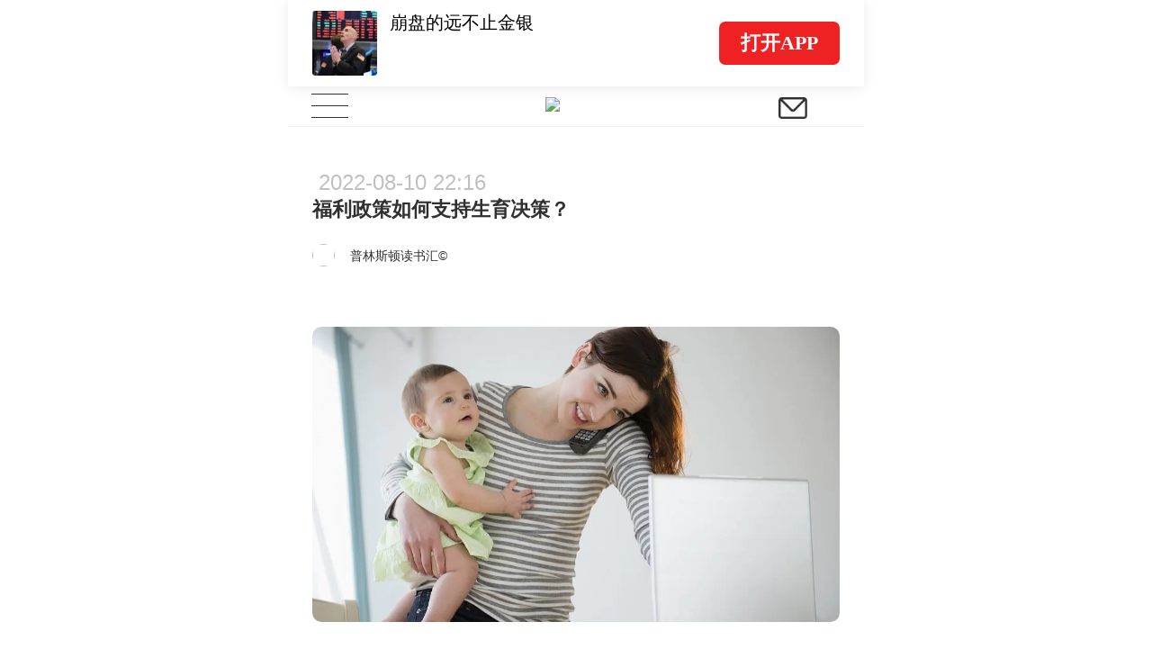

--- FILE ---
content_type: text/html; charset=UTF-8
request_url: https://m.huxiu.com/article/631215.html?f=m_collection_article&visit_source=collection_detail_page&collection_id=85
body_size: 41963
content:
<!DOCTYPE html>
<html>
<head>
    <meta charset="utf-8">
<title>福利政策如何支持生育决策？-虎嗅网</title>
<meta http-equiv="X-UA-Compatible" content="IE=edge,chrome=1">
<meta name="viewport" content="width=device-width,initial-scale=1.0, minimum-scale=1.0, maximum-scale=1.0, user-scalable=no"/>
<meta content="black" name="apple-mobile-web-app-status-bar-style">
<meta name="format-detection" content="telephone=no"/>
<meta name="format-detection" content="email=no"/>
<meta name="apple-mobile-web-app-capable" content="yes"/>
<meta http-equiv="Cache-Control" content="no-siteapp" />
<meta name="author" content="虎嗅网">

<meta property="og:title" content="福利政策如何支持生育决策？">
<meta name="description" content="艾莉森的故事艾莉森一直是一个早起的人。当她大学毕业进入了职场，早起的时光就拥有了更多的意义。依偎在黎明前的黑暗里，艾莉森得以慢慢品味苏醒的感觉。这种清晨的平静虽然短暂，却能让人恢复元气。对艾莉森来说，喝咖啡，读新闻，做护肤，这些晨间仪式是她投入工作状态前的预备。但上班时，她没有时间喝咖啡。艾莉森的老板甚至建议......">
<meta property="og:description" content="艾莉森的故事艾莉森一直是一个早起的人。当她大学毕业进入了职场，早起的时光就拥有了更多的意义。依偎在黎明前的黑暗里，艾莉森得以慢慢品味苏醒的感觉。这种清晨的平静虽然短暂，却能让人恢复元气。对艾莉森来说，喝咖啡，读新闻，做护肤，这些晨间仪式是她投入工作状态前的预备。但上班时，她没有时间喝咖啡。艾莉森的老板甚至建议......">
<meta name="keywords" content="新颖,创新,美国工作,生育年龄,育儿成本,文化冲突,虎嗅网">
<meta property="article:section" content="社会文化">
<meta property="article:published_time" content="2022-08-10T22:16:26+08:00">
<meta property="article:modified_time" content="2022-08-10T22:16:26+08:00">
<meta property="bytedance:published_time" content="2022-08-10T22:16:26+08:00">
<meta property="bytedance:lrDate_time" content="2022-08-10T22:16:26+08:00">
<meta property="bytedance:updated_time" content="2022-08-10T22:16:26+08:00">
<meta property="og:type" content="article">
<meta property="og:site_name" content="虎嗅网">
<meta property="og:image" content="https://img.huxiucdn.com/article/cover/202208/10/205045496129.jpg">
<meta property="og:url" content="https://www.huxiu.com/article/631215.html">


<link rel="canonical" href="https://m.huxiu.com/article/631215.html">
<script type="application/ld+json">
{
    "@context": "https://schema.org",
    "@type": "NewsArticle",
    "@id": "https://www.huxiu.com/article/631215.html",
    "mainEntityOfPage": {
        "@type": "WebPage",
        "@id": "https://www.huxiu.com/article/631215.html"
    },
    "url": "https://www.huxiu.com/article/631215.html",
    "headline": "福利政策如何支持生育决策？",
    "alternativeHeadline": "福利政策如何支持生育决策？",
    "description": "艾莉森的故事艾莉森一直是一个早起的人。当她大学毕业进入了职场，早起的时光就拥有了更多的意义。依偎在黎明前的黑暗里，艾莉森得以慢慢品味苏醒的感觉。这种清晨的平静虽然短暂，却能让人恢复元气。对艾莉森来说，喝咖啡，读新闻，做护肤，这些晨间仪式是她投入工作状态前的预备。但上班时，她没有时间喝咖啡。艾莉森的老板甚至建议......",
    "image": [
        "https://img.huxiucdn.com/article/cover/202208/10/205045496129.jpg",
        "https://img.huxiucdn.com/article/cover/202208/10/205045496129.jpg?imageView2/1/w/2160/h/1620/|imageMogr2/strip/interlace/1/quality/85/format/jpg",
        "https://img.huxiucdn.com/article/cover/202208/10/205045496129.jpg?imageView2/1/w/540/h/540/|imageMogr2/strip/interlace/1/quality/85/format/jpg"
    ],
    "speakable": {
        "@type": "SpeakableSpecification",
        "xpath": [
            "/html/head/title",
            "/html/head/meta[@name='description']/@content"
        ]
    },
    "datePublished": "2022-08-10T22:16:26+08:00",
    "dateModified": "2022-08-10T22:16:26+08:00",
    "author": {
        "@type": "Person",
        "name": "普林斯顿读书汇©",
        "url": "https://m.huxiu.com/member/3261760.html"
    },
    "publisher": {
        "@type": "Organization",
        "name": "虎嗅网",
        "url": "https://www.huxiu.com",
        "logo": {
            "@type": "ImageObject",
            "url": "https://static.huxiucdn.com/common/image/logo/logo_200.png"
        }
    },
    "articleSection": "社会文化",
    "articleBody": "本文来自普林斯顿大学出版社官方微信公众号：普林斯顿读书汇（ID：PrincetonUP_CHINA），作者：PUP&nbsp;China，原文标题：《福利政策如何支持生育决策？来自瑞典、德国、意大利与美国的经验》，头图来自：视觉中国艾莉森的故事艾莉森一直是一个早起的人。当她大学毕业进入了职场，早起的时光就拥有了更多的意义。依偎在黎明前的黑暗里，艾莉森得以慢慢品味苏醒的感觉。这种清晨的平静虽然短暂，却能让人恢复元气。对艾莉森来说，喝咖啡，读新闻，做护肤，这些晨间仪式是她投入工作状态前的预备。但上班时，她没有时间喝咖啡。艾莉森的老板甚至建议她不要喝任何东西。作为一名在销售和营销部门工作的人员，艾莉森需要步履不停地参加高密度的会议，午餐总和客户一起吃，甚至没有时间上厕所。整天“在线”让艾莉森觉得振奋，但也令她疲惫。三十出头的时候，艾莉森的晨间仪式有了新的意义。她结婚了，生了两个女儿。同时，她在职场上也在一级一级艰难晋升。晋升让她的休息时间越来越少，但她对休息的需求变得更加迫切。她不再独自一人享受黎明前的宁静。她那还在蹒跚学步的孩子，每天早晨会睡眼惺忪地扭到艾莉森的腿上，看着妈妈对着镜子化妆。窗外很黑，黎明像以往一样，安静，祥和，私密。清晨依旧是艾莉森一天中最喜欢的部分。但随着破晓，她化妆结束，忙碌的一天拉开帷幕。她把女儿送到托儿所或者交给保姆，然后出门工作。艾莉森和丈夫都在自己喜欢的岗位上工作了很长时间。作为双职工家庭，多年来，他们为女儿们打造出了一个不断变化的看护网络：保姆、朋友、邻居、日托、课外活动、夏令营……这些网络让女儿们保持充实，直到被安全送回家。但这些看护方案没有一个坚持超过一年。有些甚至只持续了几天。当保姆生病、日托也关门的时候，艾莉森不得不带着女儿去工作，尽管这让她的主管非常不满。艾莉森从小就教导自己的女儿们，工作对于女性的重要性，以及她们在职业生涯中可能面临的障碍，尤其是如果决定要孩子的话。当艾莉森的老板得知她怀孕时，他收回了艾莉森的客户群，降低了她的职位，并实施了相当大的减薪。当艾莉森成为母亲后，在自己的孩子发烧生病时，她不得不忍受同事们的不耐烦而匆匆离开工作。尽管白天在职场中艾莉森指挥着一屋子西装革履的男人，但她仍觉得不知所措、力不从心——尤其是当保姆离职，而日托班的工作人员暗暗指责她太晚才来接女儿。几年后，艾莉森在孩子上小学的时候离婚了，她一度尝试平衡职场人和单亲母亲的角色，但她逐渐发觉自己到了崩溃的边缘，便辞去了工作。自此，她脱离了全职工作，而开始兼职。兼职报酬低得多，也没有相应的福利。但兼职的工作性质给了她在家工作以及陪伴孩子的灵活性。在“退出”雄心勃勃的职业生涯后，艾莉森的目标集中在为女儿们花费时间、提供母爱。当然，代价是她自己的职场抱负。尽管对于她而言，工作常常伴随着认可、自豪和认同感。二十年后孩子们长大成人，艾莉森尝试重返职场时，雇主却认为她已经过时了。&nbsp;艾莉森是本书作者 Caitlyn Collins 的母亲，她的生存状态也是一部分职场妈妈的写照。她所面临的工作与生育之间的张力、养育过程中的辛苦、与丈夫的劳动分工问题、职场中受到的生育压力……广泛地存在于当代社会。我们所处的世界里，母亲往往为抚养孩子付出了巨大的努力，这种努力往往是以巨大的个人牺牲为代价。人们常常会将这些问题的解决方式诉诸于政策，而各国的家庭与生育政策，既产生于当地特定的文化环境，也持续影响着母职文化。在 Making Motherhood Work 一书中，社会学家 Caitlyn Collins 在瑞典、德国、意大利和美国对135名职场母亲进行了深度访谈，在这几个社会社会政策和文化差异很大的国家中，职场妈妈们面临着相似的生育困境，有着不同的社会支持，也有不同的解决方法。通过研究妈妈们对当地生育政策的理解与感受，可以了解女性真正想要什么、以及需要什么，来帮助她们减少工作和家庭的冲突。瑞典：社会民主主义中的社会化养育瑞典通常被认为是全世界对职场妈妈最友好的国家之一。不论男女，都可以享受育儿假。对于异性恋家庭来说，瑞典父母有资格享受480天、即16个月的带薪假期。自1995年开始，政府实行了一种专门针对于父亲的休假模式，即不休假就会浪费假期，这几个月不能被转让，以明确鼓励父亲休假。而余下的带薪假期则由父母自行决定分配。而对于生育母亲来说，从生孩子前七周就可以开始休假。在孩子八岁之前，父母可以选择在任何时候休育儿假。这种灵活性也延伸到了因生病而休的假期。父母可以获得“临时津贴”，每年在家陪伴生病的孩子最长可达120天，直到孩子满12岁。失业或自营职业者可从政府领取疾病津贴。瑞典政策灵活性的另一方面是父母有权在孩子年幼时减少工作时间，而不必担心经济陷入拮据。有8岁以下孩子的雇员可以随时选择75%的工作时间表，或者每周工作30小时（工资相应减少）。因此，在有年幼子女的父母中，兼职工作很普遍。这些政策明确规定了休假时间的价值；这也适用于假期政策。瑞典的假期是有报酬的，而且很充裕。根据瑞典的各种工作与家庭政策，父母获得的经济报酬也往往相当丰厚。例如，在大部分育儿假中，父母可以得到他们以前收入的80%。瑞典人也为他们的公共儿童保育系统感到自豪。瑞典有着全世界最完善的儿童早期教育和护理项目。政府为全社会提供学前和学龄儿童保育服务，重点关注1至12岁所有儿童的教育。2014年，大约50%的0至2岁儿童入托，95%的3至5岁儿童入托。儿童保育人员受过良好教育。保育服务越来越多地在晚上和周末提供，以适应在这些时间工作的父母。对瑞典家庭来说，儿童保育费用只是其他国家的零头。低收入家庭甚至不用为他们的孩子支付任何费用。平均而言，父母需要付的费用大约占儿童保育费用的11 %，其余由政府支付。瑞典政府在补贴学前服务上的花费超过了国防预算。为了减轻抚养孩子的成本，政府还为有16岁以下的孩子的家庭每月提供津贴。家庭还可以依据子女的数量领取额外的补贴。除此之外，从2007年开始，瑞典对家政行业实行了50%的税务减免，以减轻双职工家庭在雇佣清洁、烹饪、园艺、保姆等相关人员时的经济负担。综合来看，瑞典的家庭政策可以解释该国的高生育率、几乎与男子相等的妇女劳动力参与率以及较低的儿童贫困率。政策提供的帮助让职场妈妈成为常态。高生育率，高劳动参与率和性别平等，不仅是家庭的追求，在职场中也十分常见。女性可以毫无顾忌地向同事和上司宣布怀孕的消息，而不用担心会影响自己的工作。男性参与育儿过程不仅正常，而且迎合社会期待。参与孩子的生活不是男性的义务，而被视为一种权利。政府机构被认为是儿童保育的主要提供者，因而可以消除父母在教育、收入和其他资源方面的不平等。德国：社会主义与传统福利国家的碰撞德国是一个研究职业母亲和工作家庭政策的有趣案例。由于其独特的历史，尽管东德（民主德国）和西德（联邦德国）拥有相同的语言和文化背景，但也有自己的经济和政治体系，尤其是在妇女参与劳动力市场方面。1990年10月东德和西德的正式统一，意味着两种截然不同的福利制度的碰撞：1990年后，西德政府接管政权后，东德的制度、政策和双职工就业结构迅速转变，开始向西方保守的男性养家糊口的福利国家模式靠拢。这种模式重视传统的性别分工，不鼓励母亲工作。在向保守的福利国家和资本主义经济转型后，既定的就业和育儿模式被打破，工作与家庭的冲突急剧增加。1990年前的民主德国宪法保证了公民就业的权利与义务。社会主义的劳动和家庭政策提倡生育，并试图帮助女性将抚养子女与就业结合起来，提倡家庭和有偿工作对妇女同等重要。民主德国将抚养孩子的护理劳动社会化，因此所有成年人都可以全职工作。而对于联邦德国而言，传统家庭政策旨在维护和促进传统的家庭结构，即男性养家糊口，女性照顾家庭。西方的主流文化意识形态长期以来一直认为，妇女应该料理家务，一旦孩子入学，她们可以兼职工作。这种文化假设男女具有互补、不同但平等的性别角色。这些文化模式被政策和法律进一步强化：缺乏灵活度的育儿假，以及开放时间短且不灵活的日托机构。虽然母亲可以休产假，并获得一定的物质支持，但这些生育相关的措施并未顾及到男性。两德统一后，女性角色陷入了一段混乱的历史。前东柏林和整个前民主德国的母亲们突然被劝阻不要工作，尤其是当她们的孩子还小的时候——这与她们从社会主义下的东德政府那里得到的信息相反。理想化的母亲形象，由于意识形态的交汇而变得模糊。而在今天，像其他欧盟国家一样，德国必须满足欧盟和联合国为促进男女平等而制定的任务和法律指令。作为欧盟成员国，德国遵循性别平等主流化准则，这意味着政府在颁布立法之前，必须考虑任何计划中的政策对不同性别的潜在影响。这些协议将工作-家庭政策、性别平等和反歧视法等议题推到了当前德国政治辩论的前沿。自2007年以来，德国朝着一个与传统不同的福利模式快速发展。延续北欧国家的路径，男性开始休更多的育儿假，父母的育儿假也越来越灵活，享受大量的假期和病假福利。政府支持双职工的家庭模式，大量政府资金投入儿童早期服务，而非直接向家庭提供现金。尽管在政策上，德国与瑞典的家庭模式越来越相似，但社会文化的变化与政策并非完全步调一致。比如对于瑞典父母而言，他们认为婴儿日托十分必要，因为孩子与社会的接触很重要。而在德国，特别是前联邦德国地区的主流看法认为，母亲在孩子成长早期的陪伴，对孩子的身心健康尤其重要。社会对母亲的期待是：在孩子出生后停止工作，最好在出生后的头几年待在家里；等孩子成年后，找一份兼职工作。与这种观念相适配的是一个对兼职十分友好的劳动力市场。目前，德国有27%的劳动力从事兼职工作。兼职虽然给了养育者比较高的自由度，但其并不能保证性别平等，反倒有可能加深职场-家庭中的性别区分。因为对异性恋女性来说，其兼职工作的实际效果取决于其伴侣的工作安排和对家庭的贡献。在仍占主导地位的传统性别角色文化下，职场母亲往往会发现自己处于一种矛盾中：对工作的追求——特别是社会主义的工作形态，与传统福利制度对母亲的期待之间的矛盾。意大利：家族主义福利模式下的育儿难题在瑞典和德国，政府在养育孩子中扮演了相对重要的角色。而在意大利和美国，养育的重担则主要由家庭和个体承担。意大利遵循着家族主义的福利国家模式（familialist welfare state model）。国家福利制度薄弱，社会保障体系支零破碎，虽然有普遍医疗，但效率偏低。存在着针对家庭的福利，但一般来说，国家不会在私人领域进行大量干预。和人们的普遍认知一致，意大利是一个很重视家庭的社会。但意大利的家庭不仅仅是核心家庭，而是意味着带有裙带关系的大家庭。传统的养家糊口/操持家务的理想占社会主导地位，女性被期望提供照顾劳动以及管理家庭生活。受此种家庭文化的影响，意大利的劳动力市场高度二元化，福利与职业、性别、年龄和公民身份高度捆绑。尽管意大利的家庭和经济在近几十年发生了巨大的转变，但劳动力之间的社会福利差异依然存在。福利与工种紧密相连，有永久合同的全职工，与高薪、资历与劳动保护挂钩。这些“标准工人”往往大多受雇于公共部门和大中型企业的年龄较大且土生土长的意大利男性。女性找到一份带标准合同的工作很难，只能从事兼职、临时的工作，需要面临更大的工作不稳定和工资不平等，以及少得多的社会保障。家庭主义式的福利模式让意大利成为欧洲对有孩子家庭的公共支持水平最低的国家之一。公共资源被输送给有着永久合同的男子，男性不仅要供养配偶和子女，还要供养在经济上依赖他们的亲属。但这种性别化的福利模式，在人口快速老龄化和女性的就业率相对较低的情况下，使得社会中的职场-生育压力更为尖锐。意大利是全欧洲老年公民比例最高的国家。社会政策对养老金领取者和持有永久合同的工人提供了充足的支持，而对个人权益和公共护理服务的支持很少。&nbsp;不平衡的福利政策以及就业政策体现在了生育数据上。在历史上，意大利曾一度是欧洲生育率最高的国家，但现在，它是自2000年代中期至后期以来最低的国家之一，每名妇女的生育率停滞在1.34左右。意大利全国四分之一的适龄女性以临时合同的形式受雇。这些短期合同缺乏政策支持，就业的不稳定降低了其生育意愿。美国：自由主义福利制度中的“个体责任”如果说意大利的父母还能从大家庭中获得一定的育儿支持，那么在崇尚个人自由和个体责任的美国，养育成为了一件更为私人的事情。在美国的自由主义福利制度下，缺乏全国性的家庭政策，政府不强制雇主为雇员提供帮助。为父母者，需要统筹规划，“无所不能”。个体责任的理念化让工作和育儿简化成了公民自己的问题。而这种强调个体选择和自由的模式下，存在着深刻的以阶层、种族和性别为区分的不平等。美国没有一套全国通行的工作-家庭政策，没有全民医疗保险、社会保险，没有全民带薪育儿假和儿童保育，也没有设立假期和病假的最低标准。这些政策一般由各州制定，但这也意味着只有那些富裕地区的劳动者才更能从中受益。例如，目前全美只有加利福尼亚、新泽西、纽约和罗德岛四个州提供带薪育儿假。高收入者享受带薪探亲假的可能性是低收入者的三倍多。美国没有针对任何年龄儿童的全民托儿服务。联邦政府提供的有限的儿童保育服务是针对最贫困的公民的。低收入父母必须参加工作或与工作有关的活动，才能通过儿童保育发展基金获得儿童保育补贴（Child Care Development Fund）。如果没有政府对保育的支持，家庭就必须寻找私营的儿童保育解决方案。而市场中的医疗费用和质量存在着巨大差异。与低收入家庭相比，富裕家庭能够为其子女提供更安全、更优质的环境。学术研究早已证明，在儿童生命早期进行教育和护理投资，会在整个青春期和成年期产生巨大的回报。而国家调控的缺失，使得教育中的阶层差异越来越大。由于缺乏国家层面的工作家庭政策，相关福利一般由企业提供。如带薪探亲假、儿童保育援助、弹性工作时间和远程办公。但这些通常适用于市场势力较大的员工。这些人往往是男性、大公司的雇员、以及高收入专业人士。与父亲相比，职场母亲更可能受到市场的排斥。调查这些现象的研究人员发现，美国的自由市场社会供给方法已经失败，高比率的母亲和儿童贫困证实了这一点。美国的低支持环境意味着，与在工作-家庭政策上支持力度更大的国家相比，美国人养育子女额外繁重和有压力。许多职场母亲会觉得自己是个失败者。美国妈妈在工作和家庭角色之间感到巨大的内疚和紧张，与德国和意大利的情况类似。但是在德国，人们可以将问题归咎于过时的文化规范和性别分工，意大利人可以归咎于政府在育儿福利上的角色缺失，而绝大多数美国人却责怪自己没有“平衡”或“管理”好自己的生活。当美国妈妈经历工作家庭冲突和压力时，她们通常认为这是她们的错。女性倾向于怪罪自己，而不是批评她们的长时间工作、苛刻的雇主或缺乏社会中的支持。而当母亲们获得了一定的支持，她们会认为这是自己的“幸运”，而非自己的“权利”，因为后者在政策中并不存在。美国全国层面的工作-家庭政策的缺失，使得个体养育压力，在“理想职员”与“理想母亲”的角色矛盾中被不断深化，形成了双重“负罪感”。美国女性对雇主有着较低的期望值，因为任何休假时间对这些妈妈来说都不是理所当然的，而是一种奢侈。因此一些母亲觉得有必要通过更努力、更长时间的工作，来不断获得来自雇主的支持或回报雇主。除了觉得需要向雇主展示全心全意的承诺之外，母亲们也常常为要达到对“母亲”角色的期待而感到压力。个体主义下，母亲的内疚感来自于不断的权衡，以确保自己能为子女做出正确的决定：你做的每一个选择，你扮演的每一个角色，都在塑造孩子的一生。从美国母亲的角度来看，承担工作与家庭冲突的负担是不可避免的。在美国，家庭继续作为一种以个人为基础的机体在运作。那些在其他欧洲国家被视为公共责任的社会成本，在美国被私有化。自由福利国家得以延续，母亲的职业与家庭冲突被归咎于自身，也是她们自己需要解决的问题。这种关于个人责任的论述，掩盖了母亲难以在抚养子女的同时，努力工作赚钱的社会和结构性原因。而这种对宏观元素的忽视，给职场母亲造成了高昂的经济、情感和身体代价。前路何方：反思性别角色分工与社会化养育本书的阅读体验可能是让人焦虑、乃至愤怒的。如同作者 Caitlyn Collins 在本书的结尾所说：“人们有时会问我，在与女性进行了这么多次关于她们的家庭与工作的关系、她们的梦想和遗憾、以及她们对孩子希冀的对话后，我有什么感受。我非常感谢那些与我分享了这么多的母亲们。但老实说，我最大的感受是愤怒。我想知道看了这本书里的女人的故事是否也让你感到愤怒。”在美国，各种因素导致的深刻的不平等结合在一起，产生了不同的工作-家庭冲突。人们虽然会觉得这种冲突不幸，但不可避免。但比较研究证明，职场与家庭的冲突是社会造成的一种现象，这也意味着社会可以改变这种现象。人们可以通过制定政策来纠正产生不平等的社会条件，从而减少社会的分化。职业母亲用来减少工作家庭冲突的解决方案，高度依赖于她们所在的社会背景。母亲对平衡工作与家庭的渴望，以及她们设想的解决方式，受到一系列特定的个体经历、社会互动、福利政策的影响，这些个体、市场与国家的互动构成了母亲们的生活世界。在这些生活世界中，性别、族裔、种族、阶层都在隐形地起作用。“理想化”的母亲形象，与职员形象一起，持续地影响着人们对自我行动的设想与实践。无疑，在四个国家中，瑞典的职场妈妈最让人羡慕。但这是否意味着我们需要将瑞典的政策视为圭臬？Making Motherhood Work 一书展示了这些政策如何体现了关于育儿、职场和性别等更大文化话语，以及政策如何在相应的社会文化中运作。因此，政策、文化、传统与职场等相互交织，塑造着职员与母亲的理想角色，也影响着个人的人生选择与行动。在瑞典，养育子女被视为一项集体责任，不论男女，都可以、而且应该为了获得报酬和照顾家庭而工作；职场也应该承认和支持雇员的家庭责任和兴趣。但这些文化信仰与联邦德国的传统性别分工观念、与意大利的大家庭式的照料模式、与美国流行的新自由主义意识形态并不完全相容。换言之，问题本身不在于政策，而在于政策背后更为广泛的伦理和文化。文化转型、社会物质条件的变化和政策改革并非完全同步。一刀切的政策方案不太可能适合所有母亲和家庭。但随着“生育”问题由私人领域进入大众的视野，对相关政策和出路的讨论也越来越多元，人们有希望在社会中看到更少的刻板化的性别期待，而看到更多的对职场母亲的政策、职场和文化支持。面对职场与家庭之间的张力，Caitlyn Collins 提出了几个解决方案，这些方案不仅适用于美国社会，也可以给其他现代社会以启发。其一，从认知上需要拓宽社会对于母亲、伴侣、职员的理解，需要重新审视传统“男主外，女主内”的文化认知，男性有权利享受家庭生活，有权利照顾孩子；女性也有权利进入职场，发挥自己的价值。本书的研究结果表明，如果工作-家庭政策更多地提供给女性而不是男性，那么这些政策在帮助职场母亲的力度上是有限的。换言之，这些政策需要在支持性别平等的文化环境中颁布。政策可能有利于母亲，但不一定有利于平等。工作-家庭政策，需要与性别平等政策并驾齐驱，以改善职场母亲的社会和经济环境，也为男性提供“养育者”之外的可能。瑞典的证据表明，在实施“要么使用，要么失去”的父亲带薪休假后，父亲们已经改变了他们的育儿行为，更多地参与到对孩子的照顾中来。休更长假的男性还称，他们对养育子女更满意，并更多地参与照顾孩子。他们与配偶和孩子的关系也更密切。&nbsp;其二，在职场中进行工作的结构重组。工作场所需要改变工作的模式、评估生产力的方式、以及职员获得劳动报酬和奖励的方式。雇主需要意识到所有雇员都有工作之外的需要，而这一举措需要与社会中对性别和家庭的理解同步转变。比如在本书中，瑞典和前东德的母亲乐于参与弹性工作并减少工作时间，但意大利和美国母亲对使用这些福利犹豫不决，担心会损害她们在工作中的地位，因为男性并不会选择这些工作。这一发现强调，如果政策的改变没有相应的社会文化支持，那些强调传统性别分工的文化模式将塑造母亲对既定政策的体验，甚至加剧女性的边缘化。最后，生育问题的解决需要全社会的努力。在理想的蓝图中，每个人都有机会和权力充分参与有偿工作和家庭生活。母亲的工作-家庭冲突需要经济和政策支持，以及对照料家庭劳动的价值的文化认可。除非国家确认所有成年人都有权利将职场劳动与家庭劳动相结合，否则女性在试图处理工作和家庭的冲突时会持续处于不利地位。如果想减少职场母亲所承受的压力，抚养孩子的成本就不能单单由个体——特别是女性——来负责。本文来自微信公众号：普林斯顿读书汇（ID：PrincetonUP_CHINA），作者：PUP&nbsp;China",
    "keywords": [
        "新颖",
        "创新",
        "美国工作",
        "生育年龄",
        "育儿成本",
        "文化冲突"
    ],
    "inLanguage": "zh-CN",
    "isAccessibleForFree": true,
    "copyrightYear": "2022",
    "about": [
        {
            "@type": "Thing",
            "name": "社会文化",
            "url": "https://www.huxiu.com/channel/106.html"
        }
    ]
}</script>
<script type="application/ld+json">
{
    "@context": "https://schema.org",
    "@type": "BreadcrumbList",
    "itemListElement": [
        {
            "@type": "ListItem",
            "position": 1,
            "name": "首页",
            "item": "https://www.huxiu.com"
        },
        {
            "@type": "ListItem",
            "position": 2,
            "name": "社会文化",
            "item": "https://www.huxiu.com/channel/106.html"
        },
        {
            "@type": "ListItem",
            "position": 3,
            "name": "福利政策如何支持生育决策？",
            "item": "https://www.huxiu.com/article/631215.html"
        }
    ]
}</script>

    <link rel="apple-touch-icon" sizes="76x76"   href="https://s1-static.huxiucdn.com/common/image/apple-touch-icon-76x76.png" />
<link rel="apple-touch-icon" sizes="120x120" href="https://s1-static.huxiucdn.com/common/image/apple-touch-icon-120x120.png" />
<link rel="apple-touch-icon" sizes="152x152" href="https://s1-static.huxiucdn.com/common/image/apple-touch-icon-152x152.png" />
<link rel="apple-touch-icon" sizes="180x180" href="https://s1-static.huxiucdn.com/common/image/apple-touch-icon-180x180.png" />
<link rel="apple-touch-icon-precomposed" href="https://s1-static.huxiucdn.com/common/image/logo/logo_512.png">
<link rel="preload" href="https://img.huxiucdn.com/article/cover/202208/10/205045496129.jpg?imageView2/1/w/1080/h/606/|imageMogr2/strip/interlace/1/quality/85/format/webp" as="image">
<style>
.swiper-header-wrap{height:2.8rem;position: relative;width:100%;overflow:hidden;}.swiper-wrapper{position:relative;width:100%;height:100%;display:flex;transition-property:transform;box-sizing:content-box;transform:translate3d(0px, 0, 0);}.swiper-slide{flex-shrink:0;width:100%; height:100%;position:relative;transition-property:transform;transform:translate3d(0px, 0, 0);}.swiper-slide{padding:0.2rem 0.8rem !important;}.swiper-slide .item-left{flex:1;margin-right:0.5rem;}.swiper-slide .item-left img{width:2.1rem;height:2.1rem;border-radius:0.1rem;margin-right:0.4rem;}.swiper-slide .item-left .title{margin-top:-0.5rem;height:1.7rem;font-size:0.6rem; line-height:0.85rem;color:#000;}.swiper-pagination{position:absolute;transition:.3s opacity;transform:translate3d(0, 0, 0);z-index:10;height:0.25rem;bottom:0.4rem;left:3.3rem;text-align:left;display:flex;}.swiper-pagination-bullet{ border-radius:100%;width:0.25rem;height:0.25rem;margin-right:0.2rem;margin-left:0;background-color:rgba(0,0,0,0.2);}.swiper-pagination-bullet-active{background:#ee2323;}.swiper-header-placeholder-box{height: 2.8rem;}.guide-fixed.guide-wrap{position:fixed;}
</style>
<style>
html,body{padding:0;margin:0 auto;font-size:20px;-webkit-tap-highlight-color:rgba(255,255,255,0);color:#303030;width:100%;font-family:Helvetica;-webkit-overflow-scrolling:touch;max-width:640px;}body{-webkit-text-size-adjust:100% !important;}body.add{position:fixed;}*{padding:0;margin:0;-webkit-box-sizing:border-box;box-sizing:border-box;}select{outline:none;border:none;background:transparent;appearance:none;-moz-appearance:none;-webkit-appearance:none;}select:required:invalid{color:#c0c0c0;}input[type="search"]{-webkit-appearance:none;}input::-webkit-search-cancel-button{display:none;}input::-webkit-input-placeholder,textarea::-webkit-input-placeholder{color:#c0c0c0;}a{color:#303030;cursor:pointer;text-decoration:none;}a.active{color:#3ca5f6;}em,i{font-style:normal;}ul{padding:0;margin:0;}ul li,ol li{list-style:none;}img{object-fit:cover;vertical-align:top;backface-visibility:hidden;-webkit-backface-visibility:hidden;-moz-backface-visibility:hidden;-ms-backface-visibility:hidden;image-rendering:-moz-crisp-edges;image-rendering:-o-crisp-edges;image-rendering:-webkit-optimize-contrast;image-rendering:crisp-edges;-ms-interpolation-mode:nearest-neighbor;}button,html input,textarea{cursor:pointer;outline:none;}img.disSelect{pointer-events:none;-webkit-user-select:none;-moz-user-select:none;user-select:none;}.ellipsis{white-space:nowrap;overflow:hidden;text-overflow:ellipsis;}.more-line-ellipsis{overflow:hidden;text-overflow:ellipsis;display:-webkit-box;-webkit-line-clamp:2;-webkit-box-orient:vertical;}.noCopy{-webkit-touch-callout:none;-webkit-user-select:none;-moz-user-select:none;-ms-user-select:none;user-select:none;}.f-din{font-family:DIN Alternate;}.flexBox{display:-webkit-box;display:-moz-box;display:-webkit-flex;display:-ms-flexbox;display:flex;}.flex-center{-webkit-justify-content:center;justify-content:center;-webkit-align-items:center;align-items:center;}.flex-pack-justify{-webkit-box-pack:justify;-webkit-justify-content:space-between;-ms-flex-pack:justify;justify-content:space-between;}.flex-column{flex-direction:column;}.flex-alignCenter{-webkit-align-items:center;align-items:center;}.flex-justifyCenter{-webkit-justify-content:center;justify-content:center;}.flex-justifyEnd{-webkit-justify-content:flex-end;justify-content:flex-end;}.flex-justifyStart{-webkit-justify-content:flex-start;justify-content:flex-start;}.flex-center{-webkit-justify-content:center;justify-content:center;-webkit-align-items:center;align-items:center;}.flex-pack-justify{-webkit-box-pack:justify;-webkit-justify-content:space-between;-ms-flex-pack:justify;justify-content:space-between;}.flex-wrap{-webkit-flex-wrap:wrap;-webkit-box-lines:multiple;-ms-flex-wrap:wrap;flex-wrap:wrap;}.flex-start{-webkit-align-content:flex-start;-ms-align-content:flex-start;align-content:flex-start;}.text-right{text-align:right;}.text-left{text-align:left;}.text-center{text-align:center;}.text-justify{text-align-last:justify;text-align:justify;text-justify:distribute-all-lines;}.border-1px{position:relative;}.border-1px:before{content:"";pointer-events:none;box-sizing:border-box;position:absolute;width:200%;height:200%;left:0;top:0;border-radius:0.4rem;border:1px solid #ff6060;-webkit-transform:scale(0.5);-webkit-transform-origin:0 0;transform:scale(0.5);transform-origin:0 0;}.border-1px.color-e8:before{border-color:#e8e8e8;}.border-1px.color-90:before{border-color:#909090;}.border-1px.disabled:before{border-color:#c0c0c0;}.border-radius-1{border-radius:1rem !important;}.full-w{width:100%;}.c3,.c-f60{color:#ff6060;}.c60{color:#606060;}.c30{color:#303030;}.c0{color:#c0c0c0;}.c90{color:#909090;}.b1,.bg-f60{background:#ff6060;}.m-w-11{max-width:11rem;}.m-w-9{max-width:9rem;}.fw5{font-weight:500;}.font-12{font-size:.6rem;}.font-14{font-size:.7rem;}.font-16{font-size:.8rem;}.f10{font-size:12px;-webkit-transform-origin-x:center;display:inline-block;transform:scale(.95);}.bgW{background:#fff;}.pull-right,.fr{float:right;}.pull-left,.fl{float:left;}.clearfix:after{clear:both;content:'';display:block;}.hide{display:none !important;}.disBlock{display:block;}.messenger{position:fixed;z-index:100000;top:0;line-height:35px;width:100%;color:#ffffff;font-size:15px;text-align:center;background:rgba(60,165,246,0.75);display:none;max-width:640px;}.messenger.error{background:rgba(246,55,86,0.75);}.htmlBox{position:relative;width:100%;height:100%;max-width:640px;}.placeholder-line{width:100%;height:0.25rem;background:#f4f4f4;}.icon{display:inline-block;vertical-align:text-bottom;background:url(https://static.huxiucdn.com/m/image/icon.png?v=201912201054) no-repeat;width:15px;height:16px;cursor:pointer;background-size:250px 300px;}.icon-a{display:inline-block;width:2rem;height:1.5rem;background:url('https://static.huxiucdn.com/m/image/article_icon.png?v=201810121140') no-repeat;-webkit-background-size:10rem 10rem;background-size:10rem 10rem;}.i-icon3{background-image:url('https://static.huxiucdn.com/m/image/icon3.png?v=202006221709');background-repeat:no-repeat;background-size:15rem 15rem;}.icon-video{display:inline-block;width:1.7rem;height:1.7rem;background:url('https://static.huxiucdn.com/m/image/icon_play_mini.png') no-repeat;-webkit-background-size:1.7rem;background-size:1.7rem;position:absolute;left:50%;top:50%;transform:translate(-50%,-50%);}.video-icon{background:url('https://static.huxiucdn.com/m/image/video_icon.png?v=201805031718') no-repeat;background-size:10rem 10rem;}.m-crown-icon{position:absolute;background:url('https://static.huxiucdn.com/m/image/crown.png?v=202005152010') no-repeat;background-size:100% 100%;z-index:1;}.m-crown-wrap img{border:0.1rem solid #EEA022 !important;}.m-crown-icon.m-crown-50{width:1.65rem;height:1.45rem;top:-0.6rem;left:-0.4rem;}.m-crown-icon.m-crown-25{width:16px;height:14px;top:-6px;left:-3.8px;}.m-crown-icon.m-crown-30{width:1.025rem;height:0.9rem;top:-0.35rem;left:-0.2rem;}.m-user-sign:first-child{margin-left:0.3rem;}.m-user-sign{width:0.7rem !important;height:0.7rem !important;margin-right:0.2rem;}.btn-join-vip{display:inline-block;height:1.8rem;width:10.15rem;border-radius:0.2rem;margin:0 auto;line-height:1.8rem;text-align:center;font-size:0.7rem;border:1px solid #1d1d1d;margin-top:0.6rem;cursor:pointer;}.video-to-app.btn-join-vip{border-color:#e0e0e0;padding:0 1.4rem;width:auto;margin-top:1.15rem;margin-bottom:0.2rem;}.btn-join-vip.other-sty{border-color:#e0e0e0;width:auto;padding:0 1.4rem;height:1.4rem;line-height:1.4rem;font-size:0.6rem;margin-bottom:1rem;}@media screen and (max-width:360px){.btn-join-vip{padding-top:0.1rem;}}@media screen and (max-width:320px){.btn-join-vip{padding-top:0;}}footer{height:7.5rem;width:100%;background:#fff;text-align:center;color:#bbbbbb;}footer ul{margin:2.4rem auto 0.5rem auto;display:inline-block;}footer ul li{float:left;font-size:0.7rem;line-height:1;border-right:1px solid #bbbbbb;}footer ul li:last-child{border:none;}footer ul li a{color:#bbbbbb;margin-left:0.5rem;margin-right:0.5rem;}footer .copyright-box{font-size:0.6rem;}.qr_code_pc{display:none;position:fixed;left:50%;margin-left:340px;border:1px solid #d9dadc;width:172px;padding:16px;text-align:center;top:60px;}.qr_code_pc p{margin:0;font-size:14px;}.guide-wrap{position:relative;width:100%;max-width:640px;z-index:1000;top:0;height:2.8rem;line-height:2.8rem;box-shadow:0 0.05rem 0.4rem rgba(48,48,48,0.1);color:#606060;font-size:0.7rem;overflow:hidden;}.guide-wrap a{height:2.8rem;max-width:640px;padding:0 0.8rem;}.guide-logo-box{color:rgba(0,0,0,.5);font-size:.7rem;font-family:PingFang SC;display:flex;align-items:center;}.guide-logo-box img{width:2.2rem;object-fit:cover;vertical-align:top;border:none;margin-right:0.1rem;}.guide-wrap .btn-open{height:1.4rem;padding:0 0.7rem;font-size:0.65rem;border-radius:0.2rem;background-color:#ee2222;display:flex;align-items:center;color:#fff;font-weight:bolder;font-family:PingFang SC;}.guide-wrap .border-1px{position:relative;}.guide-wrap .border-1px:before{content:"";pointer-events:none;box-sizing:border-box;position:absolute;width:200%;height:200%;left:0;top:0;-webkit-transform:scale(0.5);-webkit-transform-origin:0 0;transform:scale(0.5);transform-origin:0 0;border:1px solid #E0E0E0;border-radius:1.5rem;}@media screen and (max-width:320px){.guide-wrap{font-size:13px;}}header{position:relative;z-index:800;}.top-bar{height:45px;background:#ffffff;border-bottom:1px solid #f0f0f0;}.navbar-toggle{width:2.7rem;height:44px;background:#fff;text-align:center;padding:0;margin:0 0 0 0;position:absolute;border:none;}.navbar-toggle .icon-bar{width:1.2rem;height:1px;background:#333;margin:0 auto 0.35rem;}.navbar-toggle .icon-bar:last-child{margin-bottom:0;}.navbar-toggle.active .icon-bar{position:absolute;left:50%;margin-left:-0.6rem;}.navbar-toggle.active .icon-bar:nth-child(2){display:none;}.navbar-toggle.active .icon-bar:nth-child(1){-webkit-animation:fadeRotateRight 0.2s ease both;animation:fadeRotateRight 0.2s ease both;}.navbar-toggle.active .icon-bar:nth-child(3){-webkit-animation:fadeRotateLeft 0.2s ease both;animation:fadeRotateLeft 0.2s ease both;}.logo-box{position:absolute;left:50%;margin-left:-1rem;margin-top:0.375rem;}.logo-box img{width:40px;}.nav-brief-sign{height:45px;width:2rem;}.nav-brief-sign img{width:0.93rem;height:0.69rem;margin-top:3px;}.search-box{cursor:pointer;position:relative;z-index:1;}.icon-search{background-position:-30px 14px;width:45px;height:45px;}@keyframes fadeRotateRight{0%{transform:rotate(0deg);}100%{transform:rotate(45deg);}}@-webkit-keyframes fadeRotateRight{0%{-webkit-transform:rotate(0deg);}100%{-webkit-transform:rotate(45deg);}}@keyframes fadeRotateLeft{0%{transform:rotate(0deg);}100%{transform:rotate(-45deg);}}@-webkit-keyframes fadeRotateLeft{0%{-webkit-transform:rotate(0deg);}100%{-webkit-transform:rotate(-45deg);}}.nav-share{position:fixed;width:100%;height:100%;background:rgba(0,0,0,0.7);z-index:1300;opacity:0;cursor:pointer;top:0;max-width:640px;}.nav-box{cursor:pointer;width:100%;background:#ffffff;}.user-wrap{position:absolute;background:#fff;left:0;right:0;display:none;z-index:1000;height:100%;margin-top:45px;overflow:auto;padding-bottom:105px;}.user-wrap .information{font-size:0.8rem;padding:1.125rem 1.125rem 0.5rem 1.125rem;}.user-wrap .user-face-wrap{position:relative;padding:1rem 0 2rem;}.user-face-wrap .login-user-wrap{width:100%;}.user-face-wrap .user-face-box{position:relative;width:2.5rem;height:2.5rem;left:0.8rem;}.user-face-wrap .user-face-box img{border-radius:50%;width:100%;}.user-face-wrap .login-user-info-wrap{font-size:0.75rem;line-height:2.5rem;padding-left:4rem;width:100%;position:absolute;top:1rem;left:0;}.user-face-wrap .editor-icon{width:0.8rem;height:0.8rem;background-position:-139px -284px;vertical-align:top;position:absolute;right:0.8rem;top:0.78rem;}.user-face-wrap .exit-wrap{display:block;line-height:1.5;font-size:0.75rem;color:#f63756;text-align:center;margin-top:1.8rem;}.user-face-wrap .login-link{display:inline-block;width:7.5rem;height:2rem;line-height:2rem;text-align:center;font-size:0.85rem;margin-top:0.25rem;border-radius:0.15rem;}.user-face-wrap .login-link:nth-child(2){margin-left:1rem;color:#fff;}.user-wrap .navbar-nav-ul{display:inline-block;width:100%;vertical-align:top;padding:0.5rem 1.125rem;}.user-wrap .navbar-nav-ul li{position:relative;width:33.33%;float:left;font-size:0.8rem;height:2rem;line-height:2rem;text-align:left;}.user-wrap .navbar-nav-ul li:nth-child(3n-1),.user-wrap .subclass-ul li:nth-child(3n-1){text-align:center;}.user-wrap .navbar-nav-ul li:nth-child(3n),.user-wrap .subclass-ul li:nth-child(3n){text-align:right;}.user-wrap .subclass-ul{display:inline-block;border-bottom:1px solid #f0f0f0;width:100%;padding:0 1.15rem 0.75rem;font-size:0.6rem;vertical-align:top;}.subclass-ul li{float:left;width:33.33%;height:1.5rem;line-height:1.5rem;text-align:left;}.subclass-ul li a{color:#666666;}.user-wrap .vip-nav-content{border-bottom:1px solid #f0f0f0;padding:1rem 1.25rem 1rem 1.25rem;position:relative;font-size:0.8rem;}.vip-nav-content a{overflow:hidden;display:block;width:100%;}.vip-nav-content .icon-right{right:0;background-position:-165px -206px;}.search-hot a{color:#f97752;}.search-wrap{height:100%;z-index:1100;max-width:640px;margin:0 auto;position:fixed;background:#fff;top:0;left:0;right:0;padding-bottom:50px;display:none;}.search-wrap .close-box{position:absolute;right:5px;font-size:16px;color:#bbb;display:inline-block;padding:0 10px;line-height:50px;}.icon-sm-search{background-position:-184px -102px;width:43px;height:33px;margin-top:6px;}.input-sm-search{position:absolute;right:20px;top:0;border:none;background:transparent;}.search-input-box{padding:0 15px;height:50px;line-height:44px;border-bottom:1px solid #f0f0f0;position:relative;}.search-wrap .search-input{width:100%;height:33px;border-radius:33px;background:#f5f5f5;border:none;color:#333;font-size:14px;padding:5px 15px;margin-top:9px;}.search-wrap .search-input{width:88%;}.search-wrap .input-sm-search{right:2.5rem;}.search-act{margin:25px 15px 0 15px;font-size:14px;color:#bbbbbb;height:23px;line-height:23px;border-bottom:1px solid #f0f0f0;display:inline-block;width:100%;}.search-history-act,.search-history{display:none;}.search-history-title{display:flex;justify-content:space-between;width:auto;padding-right:1.5rem;}.show-delete{color:#909090;}.search-history-delele-all,.delete-finish{color:#909090;display:none;}.delete-all-finish-box{display:none;width:5rem;}.delete-finish{margin-right:0.5rem;}.delete-all-finish-box>div{display:inline-block;}.search-ul{margin:0 15px;}.search-ul li{height:30px;border-radius:30px;border:1px solid #f0f0f0;margin:15px 15px 0 0;float:left;font-size:16px;text-align:center;line-height:30px;padding:0 10px;}.search-single{display:none;width:1.05rem;height:.75rem;background:url([data-uri]) no-repeat center / contain;vertical-align:middle;background-size:.6rem;background-position-x:right;padding:.2rem .2rem .2rem .4rem;}.search-history-li{display:flex;align-items:center;}.layer{position:fixed;max-width:640px;width:100%;top:0;bottom:0;background-color:rgba(0,0,0,0.5);z-index:1000;display:flex;align-items:center;}.Popup-wrap{width:14.4rem;border-radius:0.2rem;background-color:#FFFFFF;text-align:center;padding-top:1.5rem;margin:0 auto;}.interaction-title{text-align:center;}.interaction-content{font-size:0.7rem;margin-top:0.65rem;text-align:center;}.know-btn{width:12.8rem;background-color:#FF6060;border-radius:0.2rem;font-size:0.8rem;color:#FFFFFF;padding:0.432rem 0rem 0.468rem 0rem;margin-top:1.35rem;margin-bottom:1rem;border:none;}
</style>
<style>
.article-content-title-box{position:relative;padding:1.2rem 0.8rem 1.35rem;background:#FFFFFF;}.article-content-title-box .mark{color:#909090;font-size:0.55rem;}.original-mark-time .m-article-time{color:#c0c0c0;font-size:0.55rem;margin:0.4rem 0 0.4rem;}.original-mark-time.no-mark .m-article-time{font-size:0.7rem;margin-top:0.2rem;margin-left:0.2rem;margin-bottom:0;}.article-content-title-box .original-tab{font-size:0.4rem;color:#FF6060;padding:0.1rem 0.3rem 0.08rem 0.3rem;font-weight:400;vertical-align:middle;margin-right:0.2rem;-webkit-transform:scale(0.8);}.original-tab.border-1px{position:relative;}.original-tab.border-1px:before{content:"";pointer-events:none;box-sizing:border-box;position:absolute;width:200%;height:200%;left:0;top:0;border-radius:1rem;border:1px solid #ff6060;-webkit-transform:scale(0.5);-webkit-transform-origin:0 0;transform:scale(0.5);transform-origin:0 0;}.article-content-title-box .audio-sign{position:relative;margin-left:8px;width:46px;height:46px; background:rgba(0, 0, 0, .06);border-radius:50%;}.article-content-title-box .audio-sign .audio-sign-icon{border-top:10px solid transparent;border-bottom:10px solid transparent;border-left:15px solid red;border-radius:2px;position:absolute;top:52%;left:55%;transform:translate(-50%, -50%);}.article-content-title-box .title{flex:1;position:relative;font-size:22px;font-weight:700;line-height:32px;padding-bottom:0.625rem;}.article-author-box{position:relative;height:1.35rem;line-height:26px;font-size:14px;color:#c0c0c0;padding-right:0.5rem;}.article-author-box .face-box img{width:25px;height:25px;border-radius:50%;margin-right:0.5rem;}.article-author-box .face-box.m-crown-wrap img{border-width:2px !important;}.article-author-box .face-box.m-crown-wrap{position:relative;}.jw-skin-seven .jw-slider-horizontal .jw-slider-container{height:auto !important;}.jw-skin-seven .jw-display-icon-container{border:1px solid #fff !important;}.jw-display-icon-container{width:2.5rem !important;height:2.5rem !important;left:50% !important;margin-top:-1.25rem !important;margin-left:-1.25rem !important;}.jw-display-icon-container .jw-icon-display{font-size:1em !important;}.jw-icon.jw-icon-display.jw-button-color.jw-reset{top:0.05rem !important;background-color:rgba(0,0,0,.3);}.jw-controlbar.jw-background-color.jw-reset{height:1.5rem !important;padding:0 !important;}.jw-icon-inline,.jw-icon-tooltip,.jw-slider-horizontal,.jw-text-duration,.jw-text-elapsed{height:auto !important;line-height:inherit !important;}.jw-flag-touch .jw-controlbar,.jw-flag-touch .jw-plugin,.jw-flag-touch .jw-skip{font-size:inherit !important;}.jw-slider-time.jw-background-color.jw-reset.jw-slider-horizontal.jw-reset{display:flex;align-items:center;background-color:transparent !important;}.jw-skin-seven .jw-menu,.jw-skin-seven .jw-volume-tip{bottom:0 !important;}.jw-flag-touch .jw-controlbar,.jw-flag-touch .jw-plugin,.jw-flag-touch .jw-skip{font-size:0.5em !important;}.jw-skin-seven .jw-slider-horizontal .jw-knob{top:-.25em !important;}.jw-skin-seven.jw-flag-touch .jw-text-duration,.jw-skin-seven.jw-flag-touch .jw-text-elapsed{font-size:0.4rem;}.jw-icon-fullscreen:before{font-size:0.6rem;}div.jw-icon.jw-icon-inline.jw-button-color.jw-reset.jw-icon-playback,div.jw-icon.jw-icon-inline.jw-button-color.jw-reset.jw-icon-fullscreen{width:2rem;}.jw-skin-seven .jw-controlbar-right-group .jw-icon-inline:before{border:none !important;}.jw-icon-playback:before{font-size:0.5rem;}.jwplayer:hover .jw-display-icon-container{background-color:rgba(0,0,0,.3) !important;background:rgba(0,0,0,0.3) !important;}.jw-skin-seven .jw-icon-display:before{margin-left:1px !important;}.jwplayer.jw-stretch-exactfit video{object-fit:cover !important;}.jw-stretch-exactfit .jw-preview,.jw-error .jw-preview,.jw-stretch-uniform .jw-preview,.jwplayer .jw-preview{background-size:cover !important;}.jw-skin-seven .jw-icon-volume{height:1.3rem !important;display:inline-flex;align-items:center !important;}.jw-controlbar .jw-overlay{transform:translateX(-50%) !important;bottom:1.2rem !important;}.jw-skin-seven .jw-volume-tip{left:0 !important;}.jw-volume-value-tip{right:50% !important;transform:translateX(50%) !important;}.article-video-wrap{position:relative;width:100%;padding:0 0.8rem;}.article-video-box{position:relative;width:100%;aspect-ratio:16/9;}.article-detail-wrap .jwplayer{border-radius:0.3rem;margin:0 auto;}#article-video-head.jw-skin-seven .jw-display-icon-container{background-color:transparent;overflow:hidden;}.article-content-img{position:relative;width:100%;padding:0 0.8rem;}.article-content-img img{width:100%;aspect-ratio:16/9;display:block;border-radius:0.3rem;}.special-wrap{margin-top:0.8rem;}.special-wrap .show-time{font-size:0.55rem;color:#909090;margin-right:0.8rem;}.special-wrap .head-ad{color:#fff;font-size:12px;height:16px;line-height:16px;padding:0 4px;background:rgba(0,0,0,0.20);border-top-left-radius:3px;margin:0;}.special-wrap .head-ad.article-head-ad{padding:0.1rem 0.4rem;background-color:#CDB389;font-size:0.4rem;height:0.7rem;line-height:0.6rem;margin-left:0.75rem;border-radius:0.35rem;}.author-zt{padding:1.4rem 0.8rem 0;color:#909090;font-size:0.8rem;line-height:1.1rem;position:relative;}.author-zt>p{padding-left:1.65rem;padding-right:0.4rem;margin:0;}.author-zt .label{display:block;color:#d0d0d0;font-size:0.6rem;line-height:1.5;padding-top:0.2rem;}.author-zt .label a{color:#d0d0d0;}.author-zt>i{display:inline-block;position:absolute;top:1.25rem;left:0.8rem;height:1.1rem;width:1.1rem;background:url('https://img.huxiucdn.com/article/cover/201701/04/162445129275.png') no-repeat;background-size:100%;}.author-zt:after{content:'';display:block;width:3rem;height:2px;background:#dddddd;margin:1.2rem auto 0;}
</style>
<style>
.article-box{width:100%;background:#fff;padding-top:1.2rem}.article-box.article-box-none-headpic{padding-top:0}.article-box a{text-decoration:none !important;word-break:break-all}.article-box a font{color:#333}.article-content .article-preface{padding-bottom:20px}.article-content .article-preface,.article-content .article-preface p{word-wrap:break-word;text-align:justify;font-size:17px !important;line-height:29px !important;color:var(--c-black-50) !important}.article-content .article-preface a{color:var(--c-black-50) !important;border-bottom:1px solid var(--c-black-50) !important}:root{--c-black-100:rgba(0,0,0,1);--c-black-50:rgba(0,0,0,.5);--c-black-5:rgba(0,0,0,.05)}.text-hxzhu{color:#909090}.article-content{padding:0 0.8rem;background:#ffffff;font-size:18px !important;line-height:32px;width:100%;word-wrap:break-word;color:#606060 !important;text-align:justify}.article-content .darksignal-hr{display:none !important}.article-content em,.article-content i{font-style:italic}.article-content ul,.article-content ol{padding-left:38px}.article-content blockquote ul,.article-content blockquote ol{padding-left:28px}.article-content ul li,.article-content ol li{list-style:inherit}.article-content img{max-width:100%;height:auto;background-color:#f4f4f4;border-radius:.3rem}.article-content p{padding:0;margin:0;word-wrap:break-word;font-size:18px !important;color:#606060 !important}.article-content a{color:#606060 !important;border-bottom:1px solid #909090;padding-bottom:2px}.article-content iframe{max-width:100%;height:auto;display:block;margin:0 auto}.article-content blockquote{word-break:normal;word-wrap:break-word;padding:0;margin:0;color:#909090 !important;border-left:1px solid #ccc;padding-left:10px;line-height:24px;font-size:16px !important}.article-content blockquote a{color:#909090 !important;border-bottom:1px solid #909090;padding-bottom:0}blockquote ol{padding-left:1.3rem}ol{padding-left:1.9rem}.article-content .text-remarks{color:#909090 !important;line-height:24px}.article-content .text-remarks a{color:#909090 !important;border-bottom:1px solid #909090;padding-bottom:2px}.article-content .img-center-box{text-align:center}.article-content .text-img-note{color:#909090 !important;font-size:13px !important;line-height:18px;margin-top:12px;text-align:center}.article-content .text-big-title{font-size:20px !important}.article-content .text-sm-title{font-size:18px !important}.article-content .text-big-title,.article-content .text-sm-title{font-weight:700;color:#303030 !important;line-height:27px}.article-content video{border:none;display:inline-block;max-width:100%}.article-box a.videoA{border:none;display:inline-block;background:url("https://img.huxiucdn.com/article/cover/201607/20/155142900988.jpg");background-size:100%}@media screen and (min-width:320px){.article-box a.videoA{width:290px;height:160px}}@media screen and (min-width:321px) and (max-width:375px){.article-box a.videoA{width:290px;height:160px}}@media screen and (min-width:376px){.article-box a.videoA{width:346px;height:194px}}.article-box a.rec-link{display:inline-block;font-size:0.7rem;line-height:0.95rem;border:none;color:#c0c0c0;margin-top:1.5rem;padding-bottom:0}.tag-list-wrap{margin-top:0.4rem;margin-bottom:-0.8rem;overflow:hidden}.tag-list-wrap a{float:left;display:block;color:#667db6 !important;font-size:0.7rem;line-height:1rem;margin-right:0.5rem;margin-bottom:0.3rem;font-weight:bold;border-bottom:none;padding-bottom:0}.neirong-shouquan{font-size:0.65rem;color:#909090;line-height:1.05rem;margin-top:1.5rem}.neirong-shouquan a{color: #0769E8 !important;border-bottom:none;padding-bottom:0px;}.article-detail-wrap .echarts-iframe-img{display:none !important}
</style>
<link rel="stylesheet" media="print" onload="this.media='screen';" href="https://static.huxiucdn.com/m/css/articleDetail/detail_content_bottom.css?v=202510291154">




    <script>
        (function() {
            if (typeof WeixinJSBridge == "object" && typeof WeixinJSBridge.invoke == "function") {
                handleFontSize();
            } else {
                if (document.addEventListener) {
                    document.addEventListener("WeixinJSBridgeReady", handleFontSize, false);
                } else if (document.attachEvent) {
                    document.attachEvent("WeixinJSBridgeReady", handleFontSize);
                    document.attachEvent("onWeixinJSBridgeReady", handleFontSize);
                }
            }
            function handleFontSize() {
                WeixinJSBridge.invoke('setFontSizeCallback', { 'fontSize' : 0 });
                WeixinJSBridge.on('menu:setfont', function() {
                    WeixinJSBridge.invoke('setFontSizeCallback', { 'fontSize' : 0 });
                });
            }
        })();
        
        (function(){
            var w = document.documentElement.clientWidth;
            if(w > 640) w = 640;
            document.documentElement.style.fontSize=20/375*w+'px';
            window.onresize=function(){
                document.documentElement.style.fontSize=20/375*w+'px';
            }
        })()

        var uid = '0';
        var aid = 631215;
        var huxiu_hash_code = "8258d90bc3b6bf71c8b13ca3accc3230";
        var static_url = 'https://static.huxiucdn.com';
        var itemId = '631215';
        var huxiu_url = 'https://m.huxiu.com';
        var api_ms_log_url = 'https://api-ms-web-log.huxiu.com'; 
        var log_api_url = "https://api-log.huxiu.com";
        var action_api_url = "https://api-action.huxiu.com";
        var order_api_host = 'https://api-web-order.huxiu.com';
        var logPlayers = [];
    </script>
</head>

<body>
    
<input type="hidden" id="visitAdd" value="article"/>
<input type="hidden" id="js-article-type" value="text"/>
<input type="hidden" id="js-detail-video-img" value="https://img.huxiucdn.com/article/cover/202208/10/205045496129.jpg?imageView2/1/w/800/h/450/|imageMogr2/strip/interlace/1/quality/85/format/jpg">
<input type="hidden" id="js-detail-video-path" value="">


<input 
    type="hidden" 
    class="js-log-cur-page js-ps-log-ele js-pv-log-ele js-video-log-ele js-exposure-log-module"
    value="article_detail"
    data-ps-params='{
        "customize":{
            "aid":"631215",
            "collected_id":"",
            "extras_id":"",
            "tracking_id":"0beb151238dc8a16532aa32b5004d7ff",
                          "visit_source":"文集详情页"
                    }
    }'
    data-pv-params='{
        "customize":{
            "aid":"631215",
            "collected_id":"",
            "tracking_id":"ad70fad37e89656947b0ae3b7ca6d298",
                        "visit_source":"文集详情页"
                    }
    }'
    data-video-params='{
        "customize":{
            "article_id":"631215",
            "video_id":"",
            "page_position":"详情页播放器"
        }
    }'
>

    <div id="wx_pic" style="margin:0 auto;display:none;">
            <img src="https://img.huxiucdn.com/share/article2020.png">
    </div>    <section class="htmlBox bgW">
                <div id="messenger" class="messenger"></div>
        <div id="qr_code_pc" class="qr_code_pc js-pc-qr-code">
    <div class="js-pc-qr-code-wrap"></div>
    <!-- <img id="js-pc-qr-code" style="width: 100%;"> -->
    <p>扫码打开虎嗅APP</p>
</div>        <div id="guide-box" class="guide-wrap bgW guide-fixed">
            
  <div class="swiper-header-wrap js-swiper-header-wrap">
    <div class="swiper-wrapper">
              <a 
            class="swiper-slide flexBox flex-center flex-pack-justify js-swiper-header-slide js-article-detail-open-app js-swiper-header-slide-to-app js-swiper-header-slide-click-log"
            data-ios-href="https://app-m.huxiu.com/article/4831482.html?download=1&type=text"
            data-android-href="/article/4831482&type=text"
            data-harmonyos-href="/article/4831482&type=text" 
            data-aid="4831482"
            data-index="0"
            data-type="text"
          >
            <div class="item-left flexBox flex-alignCenter">
              <img src="https://img.huxiucdn.com/article/cover/202402/27/081357921239.jpg?imageView2/1/w/180/h/180/|imageMogr2/strip/interlace/1/quality/85/format/jpg" />
              <div class="title more-line-ellipsis">崩盘的远不止金银</div>
            </div>
            <div class="item-right btn-open c-f60">
                                打开APP                          </div>

          </a>
              <a 
            class="swiper-slide flexBox flex-center flex-pack-justify js-swiper-header-slide js-article-detail-open-app js-swiper-header-slide-to-app js-swiper-header-slide-click-log"
            data-ios-href="https://app-m.huxiu.com/article/4831342.html?download=1&type=text"
            data-android-href="/article/4831342&type=text"
            data-harmonyos-href="/article/4831342&type=text" 
            data-aid="4831342"
            data-index="1"
            data-type="text"
          >
            <div class="item-left flexBox flex-alignCenter">
              <img src="https://img.huxiucdn.com/article/cover/202602/02/181704005213.jpg?imageView2/1/w/180/h/180/|imageMogr2/strip/interlace/1/quality/85/format/jpg" />
              <div class="title more-line-ellipsis">特斯拉，可能得看SpaceX的脸色了？</div>
            </div>
            <div class="item-right btn-open c-f60">
                                打开APP                          </div>

          </a>
              <a 
            class="swiper-slide flexBox flex-center flex-pack-justify js-swiper-header-slide js-article-detail-open-app js-swiper-header-slide-to-app js-swiper-header-slide-click-log"
            data-ios-href="https://app-m.huxiu.com/article/4831844.html?download=1&type=text"
            data-android-href="/article/4831844&type=text"
            data-harmonyos-href="/article/4831844&type=text" 
            data-aid="4831844"
            data-index="2"
            data-type="text"
          >
            <div class="item-left flexBox flex-alignCenter">
              <img src="https://img.huxiucdn.com/ai/ai-general-cover/202602/02/7998-prod-jm-general-1-1770038668834.png?imageView2/1/w/180/h/180/|imageMogr2/strip/interlace/1/quality/85/format/png" />
              <div class="title more-line-ellipsis">央国企大面积违约，千亿项目烂尾，光伏产业为何塌方了？</div>
            </div>
            <div class="item-right btn-open c-f60">
                                打开APP                          </div>

          </a>
              <a 
            class="swiper-slide flexBox flex-center flex-pack-justify js-swiper-header-slide js-article-detail-open-app js-swiper-header-slide-to-app js-swiper-header-slide-click-log"
            data-ios-href="https://app-m.huxiu.com/article/4831974.html?download=1&type=text"
            data-android-href="/article/4831974&type=text"
            data-harmonyos-href="/article/4831974&type=text" 
            data-aid="4831974"
            data-index="3"
            data-type="text"
          >
            <div class="item-left flexBox flex-alignCenter">
              <img src="https://img.huxiucdn.com/ai/ai-general-cover/202602/03/8065-prod-jm-general-1-1770090218875.png?imageView2/1/w/180/h/180/|imageMogr2/strip/interlace/1/quality/85/format/png" />
              <div class="title more-line-ellipsis">春节出境游翻篇：日本凉了，泰国火了</div>
            </div>
            <div class="item-right btn-open c-f60">
                                打开APP                          </div>

          </a>
              <a 
            class="swiper-slide flexBox flex-center flex-pack-justify js-swiper-header-slide js-article-detail-open-app js-swiper-header-slide-to-app js-swiper-header-slide-click-log"
            data-ios-href="https://app-m.huxiu.com/article/4831552.html?download=1&type=text"
            data-android-href="/article/4831552&type=text"
            data-harmonyos-href="/article/4831552&type=text" 
            data-aid="4831552"
            data-index="4"
            data-type="text"
          >
            <div class="item-left flexBox flex-alignCenter">
              <img src="https://img.huxiucdn.com/article/cover/202602/02/093139372637.jpg?imageView2/1/w/180/h/180/|imageMogr2/strip/interlace/1/quality/85/format/jpg" />
              <div class="title more-line-ellipsis">在北京吃一顿饭，只要六块钱了？</div>
            </div>
            <div class="item-right btn-open c-f60">
                                打开APP                          </div>

          </a>
          </div>
    <div class="swiper-pagination swiper-pagination-modal"></div>
  </div>

     
    
</div>
<div class="placeholder-box swiper-header-placeholder-box"></div>

        
<nav>
  <div class="nav-box"></div>
  </nav>

<div class="user-wrap">

  <div class="information">
    <a  href="/">资讯</a>
  </div>
    
  <ul class="subclass-ul">
                  <li>
          <a href="/channel/10.html">
            视频          </a>
        </li>
              <li>
          <a href="/channel/105.html">
            前沿科技          </a>
        </li>
              <li>
          <a href="/channel/21.html">
            车与出行          </a>
        </li>
              <li>
          <a href="/channel/103.html">
            商业消费          </a>
        </li>
              <li>
          <a href="/channel/106.html">
            社会文化          </a>
        </li>
              <li>
          <a href="/channel/115.html">
            金融财经          </a>
        </li>
              <li>
          <a href="/channel/114.html">
            出海          </a>
        </li>
              <li>
          <a href="/channel/107.html">
            国际热点          </a>
        </li>
              <li>
          <a href="/channel/22.html">
            游戏娱乐          </a>
        </li>
              <li>
          <a href="/channel/118.html">
            健康          </a>
        </li>
              <li>
          <a href="/channel/119.html">
            书影音          </a>
        </li>
              <li>
          <a href="/channel/120.html">
            医疗          </a>
        </li>
              <li>
          <a href="/channel/121.html">
            3C数码          </a>
        </li>
              <li>
          <a href="/channel/122.html">
            观点          </a>
        </li>
              <li>
          <a href="/channel/123.html">
            其他          </a>
        </li>
              <li>
      <a 
        href="/vision" 
        class="js-click-log-ele" 
        data-click-params='{
            "customize":{
            "page_position":"虎嗅视界入口", 
            "tracking_id":"6978cd613199918a27d8e90e9676a3d3"
            }
        }'>虎嗅视界</a></li>
  </ul>

  <ul class="navbar-nav-ul">
    <li>
      <a 
        class="js-article-detail-open-app"
        data-ios-href="https://app-m.huxiu.com/moment.html?download=1"
        data-android-href="/moment"
        data-harmonyos-href="/moment">24小时</a>
    </li>
    <li>
      <a href="/activity/">活动/榜单/专题</a>
    </li>
      </ul>

  <div class="vip-nav-content">
    <a class="title" href="https://hri.huxiu.com">
      虎嗅智库
      <div class="pull-right">
        <i class="icon icon-right"></i>
      </div>
    </a>
  </div>

  <div class="user-face-wrap">
          <div class="text-center">
          <a class="login-link c3 border-1px" href="/user/login">登录</a>
          <a class="login-link b1 border-1px" href="/user/register">极速注册</a>
      </div>
      </div>

</div>

        <div class="search-wrap">
    <div class="search-input-box js-search-inp-wrap">
        <form action="" id="js-search-form">
            <input type="search" id="top-search" class="search-input js-search-inp" placeholder="输入关键词">
            <a class="close-box js-search-cancel">取消</a>
        </form>
        <button class="input-sm-search js-search js-hmt-detection" data-detection="搜索页,点击,确认搜索"><i class="icon icon-sm-search"></i></button>
    </div>

    <div class=" search-act search-history-act">
        <div class="search-history-title">
            <div>搜索历史</div>
            <div class="show-delete js-show-delete">删除</div>
            <div class="delete-all-finish-box">
                <div class="delete-finish js-delete-finish">完成</div>
                <div class="search-history-delele-all js-search-history-delele-all">全部删除</div>
            </div>
        </div>
    </div>
    <ul class="search-ul search-history">
        <li class="js-search-history" data-k="数码"><a>数码</a></li>
        <li class="js-search-history" data-k="互联网"><a>互联网</a></li>
        <li class="js-search-history" data-k="数码"><a>数码</a></li>
        <li class="js-search-history" data-k="数互联网码"><a>互联网</a></li>
    </ul>
            <div class="search-act search-hot">
            热搜词
        </div>
        <ul class="search-ul search-hot">
                            <li class="js-search-hot" data-k="留学"><a>留学</a></li>
                            <li class="js-search-hot" data-k="网红"><a>网红</a></li>
                            <li class="js-search-hot" data-k="AI 工具"><a>AI 工具</a></li>
                            <li class="js-search-hot" data-k="留学生"><a>留学生</a></li>
                            <li class="js-search-hot" data-k="deepseek"><a>deepseek</a></li>
                            <li class="js-search-hot" data-k="硅谷"><a>硅谷</a></li>
                            <li class="js-search-hot" data-k="腾讯"><a>腾讯</a></li>
                            <li class="js-search-hot" data-k="白银"><a>白银</a></li>
                            <li class="js-search-hot" data-k="面食"><a>面食</a></li>
                    </ul>
    </div>


        <header class="js-header">
  <div class="top-bar">
      <button class="navbar-toggle js-open-nav" type="button">
          <div class="icon-bar"></div>
          <div class="icon-bar"></div>
          <div class="icon-bar"></div>
      </button>
      <div class="logo-box">
          <a href="/">
              <img src="https://static.huxiucdn.com/m/image/m_logo.png?v=201712121525">
          </a>
      </div>
      <div class="pull-right flexBox flex-alignCenter">
          <a class="nav-brief-sign flexBox flex-center" href="/briefColumn">
              <img src="https://img.huxiucdn.com/article/content/202206/29/104533355032.png">
          </a>
          <div class="search-box js-search-cancel">
              <i class="icon icon-search"></i>
          </div>
      </div>
  </div> 
</header>
        <div style="height: 1px;" class="js-top-fixed"></div>
        

        <div id="m-article-detail-page" class="reward-page-wrap article-detail-wrap">
            <div class="js-mask-box">
                <div class="article-content-title-box" id="article">
                    
<div class="original-mark-time flexBox no-mark">
    <div class="original-mark">
                                                        
            </div>
            <div class="m-article-time">2022-08-10 22:16</div>
    </div>                    <div style="display:flex;">
                        <h1 class="title">福利政策如何支持生育决策？</h1>
                                            </div>
                    <div class="article-author-box">
    <a class="author-intro-wrap flexBox flex-alignCenter " href="https://m.huxiu.com/member/3261760.html">
                    <div class="face-box">
                <img class="lazy" data-original="https://img.huxiucdn.com/auth/data/avatar/002/98/02/99_1642143383.jpg" />
            </div>
                <div class="flexBox flex-alignCenter">
            <span class="username">普林斯顿读书汇©</span>
            <span class="flexBox">
                                </span>
        </div>
    </a>
</div>                                    </div>
                                        <div class="article-content-img">
                    <img loading="eager" src="https://img.huxiucdn.com/article/cover/202208/10/205045496129.jpg?imageView2/1/w/1080/h/606/|imageMogr2/strip/interlace/1/quality/85/format/webp" />
            </div>
                    

                

                

                
                <div 
                    cellpadding="0" 
                    cellspacing="0" 
                    class="article-con-box article-box  js-log-ps-top" 
                    id="article_content"
                >
                    <div class="article-content" id="article-detail-content">
                                                <!--正文-->
                        <!-- <p><span class="text-remarks" label="备注">本文来自普林斯顿大学出版社官方微信公众号：</span><a href="https://mp.weixin.qq.com/s?__biz=MzU3NzI4MTAxNA==&mid=2247505380&idx=1&sn=9c2b7dc804783906b97de2a9cd9af509&chksm=fd059b7dca72126be6bf3d10ef0a667bb46fd8d45b6cc5726dc1c33d426141572c712d2d08e9&mpshare=1&scene=1&srcid=0809zOANT4eBJkgeLw5XPuBL&sharer_sharetime=1660049461187&sharer_shareid=3c387af29d033b5df1af83c54dea26bc&version=4.0.3.90492&platform=mac#rd" target="_blank" rel="nofollow" style="text-decoration: none;"><span class="text-remarks">普林斯顿读书汇（ID：PrincetonUP_CHINA）</span></a><span class="text-remarks">，作者：PUP&nbsp;China，原文标题：《福利政策如何支持生育决策？来自瑞典、德国、意大利与美国的经验》，头图来自：视觉中国</span></p><p><br/></p><p label="大标题" class="text-big-title">艾莉森的故事</p><p><br/></p><p>艾莉森一直是一个早起的人。当她大学毕业进入了职场，早起的时光就拥有了更多的意义。依偎在黎明前的黑暗里，艾莉森得以慢慢品味苏醒的感觉。这种清晨的平静虽然短暂，却能让人恢复元气。对艾莉森来说，喝咖啡，读新闻，做护肤，这些晨间仪式是她投入工作状态前的预备。</p><p><br/></p><p>但上班时，她没有时间喝咖啡。艾莉森的老板甚至建议她不要喝任何东西。作为一名在销售和营销部门工作的人员，艾莉森需要步履不停地参加高密度的会议，午餐总和客户一起吃，甚至没有时间上厕所。整天“在线”让艾莉森觉得振奋，但也令她疲惫。</p><p><br/></p><p>三十出头的时候，艾莉森的晨间仪式有了新的意义。她结婚了，生了两个女儿。同时，她在职场上也在一级一级艰难晋升。晋升让她的休息时间越来越少，但她对休息的需求变得更加迫切。她不再独自一人享受黎明前的宁静。她那还在蹒跚学步的孩子，每天早晨会睡眼惺忪地扭到艾莉森的腿上，看着妈妈对着镜子化妆。窗外很黑，黎明像以往一样，安静，祥和，私密。清晨依旧是艾莉森一天中最喜欢的部分。但随着破晓，她化妆结束，忙碌的一天拉开帷幕。她把女儿送到托儿所或者交给保姆，然后出门工作。</p><p><br/></p><p>艾莉森和丈夫都在自己喜欢的岗位上工作了很长时间。作为双职工家庭，多年来，他们为女儿们打造出了一个不断变化的看护网络：保姆、朋友、邻居、日托、课外活动、夏令营……这些网络让女儿们保持充实，直到被安全送回家。但这些看护方案没有一个坚持超过一年。有些甚至只持续了几天。当保姆生病、日托也关门的时候，艾莉森不得不带着女儿去工作，尽管这让她的主管非常不满。</p><p><br/></p><p>艾莉森从小就教导自己的女儿们，工作对于女性的重要性，以及她们在职业生涯中可能面临的障碍，尤其是如果决定要孩子的话。当艾莉森的老板得知她怀孕时，他收回了艾莉森的客户群，降低了她的职位，并实施了相当大的减薪。当艾莉森成为母亲后，在自己的孩子发烧生病时，她不得不忍受同事们的不耐烦而匆匆离开工作。<strong>尽管白天在职场中艾莉森指挥着一屋子西装革履的男人，但她仍觉得不知所措、力不从心——尤其是当保姆离职，而日托班的工作人员暗暗指责她太晚才来接女儿。</strong></p><p><br/></p><p>几年后，艾莉森在孩子上小学的时候离婚了，她一度尝试平衡职场人和单亲母亲的角色，但她逐渐发觉自己到了崩溃的边缘，便辞去了工作。自此，她脱离了全职工作，而开始兼职。兼职报酬低得多，也没有相应的福利。但兼职的工作性质给了她在家工作以及陪伴孩子的灵活性。</p><p><br/></p><p>在“退出”雄心勃勃的职业生涯后，艾莉森的目标集中在为女儿们花费时间、提供母爱。当然，代价是她自己的职场抱负。尽管对于她而言，工作常常伴随着认可、自豪和认同感。<strong>二十年后孩子们长大成人，艾莉森尝试重返职场时，雇主却认为她已经过时了。&nbsp;</strong></p><p><br/></p><p>艾莉森是本书作者 Caitlyn Collins 的母亲，她的生存状态也是一部分职场妈妈的写照。她所面临的工作与生育之间的张力、养育过程中的辛苦、与丈夫的劳动分工问题、职场中受到的生育压力……广泛地存在于当代社会。</p><p><br/></p><p>我们所处的世界里，母亲往往为抚养孩子付出了巨大的努力，这种努力往往是以巨大的个人牺牲为代价。<strong>人们常常会将这些问题的解决方式诉诸于政策，而各国的家庭与生育政策，既产生于当地特定的文化环境，也持续影响着母职文化。</strong></p><p><br/></p><p>在 <em>Making Motherhood Work </em>一书中，社会学家 Caitlyn Collins 在瑞典、德国、意大利和美国对135名职场母亲进行了深度访谈，在这几个社会社会政策和文化差异很大的国家中，职场妈妈们面临着相似的生育困境，有着不同的社会支持，也有不同的解决方法。通过研究妈妈们对当地生育政策的理解与感受，可以了解女性真正想要什么、以及需要什么，来帮助她们减少工作和家庭的冲突。</p><p><br/></p><p class="img-center-box"><img src="https://img.huxiucdn.com/article/content/202208/09/205204788988.png?imageView2/2/w/1000/format/png/interlace/1/q/85" data-w="1000" data-h="750"/></p><p></p><p label="大标题" class="text-big-title"><br/></p><p label="大标题" class="text-big-title">瑞典：社会民主主义中的社会化养育</p><p><br/></p><p>瑞典通常被认为是全世界对职场妈妈最友好的国家之一。不论男女，都可以享受育儿假。对于异性恋家庭来说，瑞典父母有资格享受480天、即16个月的带薪假期。</p><p><br/></p><p>自1995年开始，政府实行了一种专门针对于父亲的休假模式，即不休假就会浪费假期，这几个月不能被转让，以明确鼓励父亲休假。而余下的带薪假期则由父母自行决定分配。而对于生育母亲来说，从生孩子前七周就可以开始休假。在孩子八岁之前，父母可以选择在任何时候休育儿假。这种灵活性也延伸到了因生病而休的假期。<strong>父母可以获得“临时津贴”，每年在家陪伴生病的孩子最长可达120天，直到孩子满12岁。</strong>失业或自营职业者可从政府领取疾病津贴。</p><p><br/></p><p><strong>瑞典政策灵活性的另一方面是父母有权在孩子年幼时减少工作时间，而不必担心经济陷入拮据。</strong>有8岁以下孩子的雇员可以随时选择75%的工作时间表，或者每周工作30小时<span class="text-remarks" label="备注">（工资相应减少）</span>。因此，在有年幼子女的父母中，兼职工作很普遍。这些政策明确规定了休假时间的价值；这也适用于假期政策。瑞典的假期是有报酬的，而且很充裕。根据瑞典的各种工作与家庭政策，父母获得的经济报酬也往往相当丰厚。例如，在大部分育儿假中，父母可以得到他们以前收入的80%。</p><p><br/></p><p>瑞典人也为他们的公共儿童保育系统感到自豪。瑞典有着全世界最完善的儿童早期教育和护理项目。政府为全社会提供学前和学龄儿童保育服务，重点关注1至12岁所有儿童的教育。2014年，大约50%的0至2岁儿童入托，95%的3至5岁儿童入托。儿童保育人员受过良好教育。保育服务越来越多地在晚上和周末提供，以适应在这些时间工作的父母。</p><p><br/></p><p>对瑞典家庭来说，儿童保育费用只是其他国家的零头。低收入家庭甚至不用为他们的孩子支付任何费用。<strong>平均而言，父母需要付的费用大约占儿童保育费用的11 %，其余由政府支付。瑞典政府在补贴学前服务上的花费超过了国防预算。</strong></p><p><br/></p><p>为了减轻抚养孩子的成本，政府还为有16岁以下的孩子的家庭每月提供津贴。家庭还可以依据子女的数量领取额外的补贴。除此之外，从2007年开始，瑞典对家政行业实行了50%的税务减免，以减轻双职工家庭在雇佣清洁、烹饪、园艺、保姆等相关人员时的经济负担。</p><p><br/></p><p>综合来看，瑞典的家庭政策可以解释该国的高生育率、几乎与男子相等的妇女劳动力参与率以及较低的儿童贫困率。政策提供的帮助让职场妈妈成为常态。</p><p><br/></p><p>高生育率，高劳动参与率和性别平等，不仅是家庭的追求，在职场中也十分常见。女性可以毫无顾忌地向同事和上司宣布怀孕的消息，而不用担心会影响自己的工作。男性参与育儿过程不仅正常，而且迎合社会期待。参与孩子的生活不是男性的义务，而被视为一种权利。政府机构被认为是儿童保育的主要提供者，因而可以消除父母在教育、收入和其他资源方面的不平等。</p><p><br/></p><p label="大标题" class="text-big-title">德国：社会主义与传统福利国家的碰撞</p><p><br/></p><p>德国是一个研究职业母亲和工作家庭政策的有趣案例。由于其独特的历史，尽管东德<span class="text-remarks" label="备注">（民主德国）</span>和西德<span class="text-remarks" label="备注">（联邦德国）</span>拥有相同的语言和文化背景，但也有自己的经济和政治体系，尤其是在妇女参与劳动力市场方面。1990年10月东德和西德的正式统一，意味着两种截然不同的福利制度的碰撞：1990年后，西德政府接管政权后，东德的制度、政策和双职工就业结构迅速转变，开始向西方保守的男性养家糊口的福利国家模式靠拢。<strong>这种模式重视传统的性别分工，不鼓励母亲工作。在向保守的福利国家和资本主义经济转型后，既定的就业和育儿模式被打破，工作与家庭的冲突急剧增加。</strong></p><p><br/></p><p>1990年前的民主德国宪法保证了公民就业的权利与义务。社会主义的劳动和家庭政策提倡生育，并试图帮助女性将抚养子女与就业结合起来，提倡家庭和有偿工作对妇女同等重要。民主德国将抚养孩子的护理劳动社会化，因此所有成年人都可以全职工作。</p><p><br/></p><p>而对于联邦德国而言，传统家庭政策旨在维护和促进传统的家庭结构，即男性养家糊口，女性照顾家庭。西方的主流文化意识形态长期以来一直认为，妇女应该料理家务，一旦孩子入学，她们可以兼职工作。这种文化假设男女具有互补、不同但平等的性别角色。这些文化模式被政策和法律进一步强化：缺乏灵活度的育儿假，以及开放时间短且不灵活的日托机构。虽然母亲可以休产假，并获得一定的物质支持，但这些生育相关的措施并未顾及到男性。</p><p><br/></p><p>两德统一后，女性角色陷入了一段混乱的历史。前东柏林和整个前民主德国的母亲们突然被劝阻不要工作，尤其是当她们的孩子还小的时候——这与她们从社会主义下的东德政府那里得到的信息相反。理想化的母亲形象，由于意识形态的交汇而变得模糊。</p><p><br/></p><p>而在今天，像其他欧盟国家一样，德国必须满足欧盟和联合国为促进男女平等而制定的任务和法律指令。作为欧盟成员国，德国遵循性别平等主流化准则，这意味着政府在颁布立法之前，必须考虑任何计划中的政策对不同性别的潜在影响。这些协议将工作-家庭政策、性别平等和反歧视法等议题推到了当前德国政治辩论的前沿。自2007年以来，德国朝着一个与传统不同的福利模式快速发展。延续北欧国家的路径，男性开始休更多的育儿假，父母的育儿假也越来越灵活，享受大量的假期和病假福利。政府支持双职工的家庭模式，大量政府资金投入儿童早期服务，而非直接向家庭提供现金。</p><p><br/></p><p><strong>尽管在政策上，德国与瑞典的家庭模式越来越相似，但社会文化的变化与政策并非完全步调一致。</strong>比如对于瑞典父母而言，他们认为婴儿日托十分必要，因为孩子与社会的接触很重要。而在德国，特别是前联邦德国地区的主流看法认为，母亲在孩子成长早期的陪伴，对孩子的身心健康尤其重要。社会对母亲的期待是：在孩子出生后停止工作，最好在出生后的头几年待在家里；等孩子成年后，找一份兼职工作。</p><p><br/></p><p>与这种观念相适配的是一个对兼职十分友好的劳动力市场。目前，德国有27%的劳动力从事兼职工作。<strong>兼职虽然给了养育者比较高的自由度，但其并不能保证性别平等，反倒有可能加深职场-家庭中的性别区分。</strong>因为对异性恋女性来说，其兼职工作的实际效果取决于其伴侣的工作安排和对家庭的贡献。在仍占主导地位的传统性别角色文化下，职场母亲往往会发现自己处于一种矛盾中：对工作的追求——特别是社会主义的工作形态，与传统福利制度对母亲的期待之间的矛盾。</p><p><br/></p><p label="大标题" class="text-big-title">意大利：家族主义福利模式下的育儿难题</p><p><br/></p><p>在瑞典和德国，政府在养育孩子中扮演了相对重要的角色。而在意大利和美国，养育的重担则主要由家庭和个体承担。意大利遵循着家族主义的福利国家模式<span class="text-remarks" label="备注">（familialist welfare state model）</span>。国家福利制度薄弱，社会保障体系支零破碎，虽然有普遍医疗，但效率偏低。存在着针对家庭的福利，但一般来说，国家不会在私人领域进行大量干预。</p><p><br/></p><p>和人们的普遍认知一致，意大利是一个很重视家庭的社会。<strong>但意大利的家庭不仅仅是核心家庭，而是意味着带有裙带关系的大家庭。</strong>传统的养家糊口/操持家务的理想占社会主导地位，女性被期望提供照顾劳动以及管理家庭生活。</p><p><br/></p><p><strong>受此种家庭文化的影响，意大利的劳动力市场高度二元化，福利与职业、性别、年龄和公民身份高度捆绑。</strong>尽管意大利的家庭和经济在近几十年发生了巨大的转变，但劳动力之间的社会福利差异依然存在。福利与工种紧密相连，有永久合同的全职工，与高薪、资历与劳动保护挂钩。这些“标准工人”往往大多受雇于公共部门和大中型企业的年龄较大且土生土长的意大利男性。女性找到一份带标准合同的工作很难，只能从事兼职、临时的工作，需要面临更大的工作不稳定和工资不平等，以及少得多的社会保障。</p><p><br/></p><p><strong>家庭主义式的福利模式让意大利成为欧洲对有孩子家庭的公共支持水平最低的国家之一。</strong>公共资源被输送给有着永久合同的男子，男性不仅要供养配偶和子女，还要供养在经济上依赖他们的亲属。但这种性别化的福利模式，在人口快速老龄化和女性的就业率相对较低的情况下，使得社会中的职场-生育压力更为尖锐。意大利是全欧洲老年公民比例最高的国家。社会政策对养老金领取者和持有永久合同的工人提供了充足的支持，而对个人权益和公共护理服务的支持很少。&nbsp;</p><p><br/></p><p>不平衡的福利政策以及就业政策体现在了生育数据上。在历史上，意大利曾一度是欧洲生育率最高的国家，但现在，它是自2000年代中期至后期以来最低的国家之一，每名妇女的生育率停滞在1.34左右。意大利全国四分之一的适龄女性以临时合同的形式受雇。这些短期合同缺乏政策支持，就业的不稳定降低了其生育意愿。</p><p><br/></p><p label="大标题" class="text-big-title">美国：自由主义福利制度中的“个体责任”</p><p><br/></p><p>如果说意大利的父母还能从大家庭中获得一定的育儿支持，那么在崇尚个人自由和个体责任的美国，养育成为了一件更为私人的事情。在美国的自由主义福利制度下，缺乏全国性的家庭政策，政府不强制雇主为雇员提供帮助。为父母者，需要统筹规划，“无所不能”。个体责任的理念化让工作和育儿简化成了公民自己的问题。而这种强调个体选择和自由的模式下，存在着深刻的以阶层、种族和性别为区分的不平等。</p><p><br/></p><p><strong>美国没有一套全国通行的工作-家庭政策，没有全民医疗保险、社会保险，没有全民带薪育儿假和儿童保育，也没有设立假期和病假的最低标准</strong>。这些政策一般由各州制定，但这也意味着只有那些富裕地区的劳动者才更能从中受益。例如，目前全美只有加利福尼亚、新泽西、纽约和罗德岛四个州提供带薪育儿假。高收入者享受带薪探亲假的可能性是低收入者的三倍多。</p><p><br/></p><p><strong>美国没有针对任何年龄儿童的全民托儿服务。</strong>联邦政府提供的有限的儿童保育服务是针对最贫困的公民的。低收入父母必须参加工作或与工作有关的活动，才能通过儿童保育发展基金获得儿童保育补贴<span class="text-remarks" label="备注">（Child Care Development Fund）</span>。如果没有政府对保育的支持，家庭就必须寻找私营的儿童保育解决方案。而市场中的医疗费用和质量存在着巨大差异。与低收入家庭相比，富裕家庭能够为其子女提供更安全、更优质的环境。学术研究早已证明，在儿童生命早期进行教育和护理投资，会在整个青春期和成年期产生巨大的回报。而国家调控的缺失，使得教育中的阶层差异越来越大。</p><p><br/></p><p>由于缺乏国家层面的工作家庭政策，相关福利一般由企业提供。如带薪探亲假、儿童保育援助、弹性工作时间和远程办公。但这些通常适用于市场势力较大的员工。这些人往往是男性、大公司的雇员、以及高收入专业人士。与父亲相比，职场母亲更可能受到市场的排斥。调查这些现象的研究人员发现，美国的自由市场社会供给方法已经失败，高比率的母亲和儿童贫困证实了这一点。</p><p><br/></p><p>美国的低支持环境意味着，与在工作-家庭政策上支持力度更大的国家相比，美国人养育子女额外繁重和有压力。许多职场母亲会觉得自己是个失败者。美国妈妈在工作和家庭角色之间感到巨大的内疚和紧张，与德国和意大利的情况类似。但是在德国，人们可以将问题归咎于过时的文化规范和性别分工，意大利人可以归咎于政府在育儿福利上的角色缺失，而绝大多数美国人却责怪自己没有“平衡”或“管理”好自己的生活。当美国妈妈经历工作家庭冲突和压力时，她们通常认为这是她们的错。女性倾向于怪罪自己，而不是批评她们的长时间工作、苛刻的雇主或缺乏社会中的支持。而当母亲们获得了一定的支持，她们会认为这是自己的“幸运”，而非自己的“权利”，因为后者在政策中并不存在。</p><p><br/></p><p>美国全国层面的工作-家庭政策的缺失，使得个体养育压力，在“理想职员”与“理想母亲”的角色矛盾中被不断深化，形成了双重“负罪感”。美国女性对雇主有着较低的期望值，因为任何休假时间对这些妈妈来说都不是理所当然的，而是一种奢侈。因此一些母亲觉得有必要通过更努力、更长时间的工作，来不断获得来自雇主的支持或回报雇主。除了觉得需要向雇主展示全心全意的承诺之外，母亲们也常常为要达到对“母亲”角色的期待而感到压力。</p><p><br/></p><p><strong>个体主义下，母亲的内疚感来自于不断的权衡，以确保自己能为子女做出正确的决定：你做的每一个选择，你扮演的每一个角色，都在塑造孩子的一生。</strong></p><p><br/></p><p>从美国母亲的角度来看，承担工作与家庭冲突的负担是不可避免的。在美国，家庭继续作为一种以个人为基础的机体在运作。那些在其他欧洲国家被视为公共责任的社会成本，在美国被私有化。自由福利国家得以延续，母亲的职业与家庭冲突被归咎于自身，也是她们自己需要解决的问题。这种关于个人责任的论述，掩盖了母亲难以在抚养子女的同时，努力工作赚钱的社会和结构性原因。而这种对宏观元素的忽视，给职场母亲造成了高昂的经济、情感和身体代价。</p><p><br/></p><p label="大标题" class="text-big-title">前路何方：反思性别角色分工与社会化养育</p><p><br/></p><p>本书的阅读体验可能是让人焦虑、乃至愤怒的。如同作者 Caitlyn Collins 在本书的结尾所说：“人们有时会问我，在与女性进行了这么多次关于她们的家庭与工作的关系、她们的梦想和遗憾、以及她们对孩子希冀的对话后，我有什么感受。我非常感谢那些与我分享了这么多的母亲们。但老实说，我最大的感受是愤怒。我想知道看了这本书里的女人的故事是否也让你感到愤怒。”</p><p><br/></p><p>在美国，各种因素导致的深刻的不平等结合在一起，产生了不同的工作-家庭冲突。人们虽然会觉得这种冲突不幸，但不可避免。但比较研究证明，<strong>职场与家庭的冲突是社会造成的一种现象，这也意味着社会可以改变这种现象。人们可以通过制定政策来纠正产生不平等的社会条件，从而减少社会的分化。</strong></p><p><br/></p><p>职业母亲用来减少工作家庭冲突的解决方案，高度依赖于她们所在的社会背景。母亲对平衡工作与家庭的渴望，以及她们设想的解决方式，受到一系列特定的个体经历、社会互动、福利政策的影响，这些个体、市场与国家的互动构成了母亲们的生活世界。在这些生活世界中，性别、族裔、种族、阶层都在隐形地起作用。“理想化”的母亲形象，与职员形象一起，持续地影响着人们对自我行动的设想与实践。</p><p><br/></p><p>无疑，在四个国家中，瑞典的职场妈妈最让人羡慕。但这是否意味着我们需要将瑞典的政策视为圭臬？<em>Making Motherhood Work </em>一书展示了这些政策如何体现了关于育儿、职场和性别等更大文化话语，以及政策如何在相应的社会文化中运作。因此，政策、文化、传统与职场等相互交织，塑造着职员与母亲的理想角色，也影响着个人的人生选择与行动。</p><p><br/></p><p>在瑞典，养育子女被视为一项集体责任，不论男女，都可以、而且应该为了获得报酬和照顾家庭而工作；职场也应该承认和支持雇员的家庭责任和兴趣。但这些文化信仰与联邦德国的传统性别分工观念、与意大利的大家庭式的照料模式、与美国流行的新自由主义意识形态并不完全相容。换言之，<strong>问题本身不在于政策，而在于政策背后更为广泛的伦理和文化。</strong></p><p><br/></p><p>文化转型、社会物质条件的变化和政策改革并非完全同步。一刀切的政策方案不太可能适合所有母亲和家庭。但随着“生育”问题由私人领域进入大众的视野，对相关政策和出路的讨论也越来越多元，人们有希望在社会中看到更少的刻板化的性别期待，而看到更多的对职场母亲的政策、职场和文化支持。</p><p><br/></p><p>面对职场与家庭之间的张力，Caitlyn Collins 提出了几个解决方案，这些方案不仅适用于美国社会，也可以给其他现代社会以启发。</p><p><br/></p><p><strong>其一，从认知上需要拓宽社会对于母亲、伴侣、职员的理解，需要重新审视传统“男主外，女主内”的文化认知，男性有权利享受家庭生活，有权利照顾孩子；女性也有权利进入职场，发挥自己的价值。</strong></p><p><br/></p><p>本书的研究结果表明，如果工作-家庭政策更多地提供给女性而不是男性，那么这些政策在帮助职场母亲的力度上是有限的。换言之，这些政策需要在支持性别平等的文化环境中颁布。政策可能有利于母亲，但不一定有利于平等。工作-家庭政策，需要与性别平等政策并驾齐驱，以改善职场母亲的社会和经济环境，也为男性提供“养育者”之外的可能。</p><p><br/></p><p>瑞典的证据表明，在实施“要么使用，要么失去”的父亲带薪休假后，父亲们已经改变了他们的育儿行为，更多地参与到对孩子的照顾中来。休更长假的男性还称，他们对养育子女更满意，并更多地参与照顾孩子。他们与配偶和孩子的关系也更密切。&nbsp;</p><p><br/></p><p><strong>其二，在职场中进行工作的结构重组。</strong>工作场所需要改变工作的模式、评估生产力的方式、以及职员获得劳动报酬和奖励的方式。雇主需要意识到所有雇员都有工作之外的需要，而这一举措需要与社会中对性别和家庭的理解同步转变。比如在本书中，瑞典和前东德的母亲乐于参与弹性工作并减少工作时间，但意大利和美国母亲对使用这些福利犹豫不决，担心会损害她们在工作中的地位，因为男性并不会选择这些工作。这一发现强调，如果政策的改变没有相应的社会文化支持，那些强调传统性别分工的文化模式将塑造母亲对既定政策的体验，甚至加剧女性的边缘化。</p><p><br/></p><p><strong>最后，生育问题的解决需要全社会的努力。</strong>在理想的蓝图中，每个人都有机会和权力充分参与有偿工作和家庭生活。母亲的工作-家庭冲突需要经济和政策支持，以及对照料家庭劳动的价值的文化认可。除非国家确认所有成年人都有权利将职场劳动与家庭劳动相结合，否则女性在试图处理工作和家庭的冲突时会持续处于不利地位。如果想减少职场母亲所承受的压力，抚养孩子的成本就不能单单由个体——特别是女性——来负责。</p><p><br/></p><p><span class="text-remarks" label="备注">本文来自微信公众号：</span><a href="https://mp.weixin.qq.com/s?__biz=MzU3NzI4MTAxNA==&mid=2247505380&idx=1&sn=9c2b7dc804783906b97de2a9cd9af509&chksm=fd059b7dca72126be6bf3d10ef0a667bb46fd8d45b6cc5726dc1c33d426141572c712d2d08e9&mpshare=1&scene=1&srcid=0809zOANT4eBJkgeLw5XPuBL&sharer_sharetime=1660049461187&sharer_shareid=3c387af29d033b5df1af83c54dea26bc&version=4.0.3.90492&platform=mac#rd" target="_blank" rel="nofollow" style="text-decoration: none;"><span class="text-remarks">普林斯顿读书汇（ID：PrincetonUP_CHINA）</span></a><span class="text-remarks">，作者：PUP&nbsp;China</span></p> -->
                        
                        <!-- 渲染修改后的内容 -->
                        <p><span class="text-remarks" label="备注">本文来自普林斯顿大学出版社官方微信公众号：</span><a href="https://mp.weixin.qq.com/s?__biz=MzU3NzI4MTAxNA==&mid=2247505380&idx=1&sn=9c2b7dc804783906b97de2a9cd9af509&chksm=fd059b7dca72126be6bf3d10ef0a667bb46fd8d45b6cc5726dc1c33d426141572c712d2d08e9&mpshare=1&scene=1&srcid=0809zOANT4eBJkgeLw5XPuBL&sharer_sharetime=1660049461187&sharer_shareid=3c387af29d033b5df1af83c54dea26bc&version=4.0.3.90492&platform=mac#rd" target="_blank" rel="nofollow" style="text-decoration: none;"><span class="text-remarks">普林斯顿读书汇（ID：PrincetonUP_CHINA）</span></a><span class="text-remarks">，作者：PUP&nbsp;China，原文标题：《福利政策如何支持生育决策？来自瑞典、德国、意大利与美国的经验》，头图来自：视觉中国</span></p><p><br/></p><p label="大标题" class="text-big-title">艾莉森的故事</p><p><br/></p><p>艾莉森一直是一个早起的人。当她大学毕业进入了职场，早起的时光就拥有了更多的意义。依偎在黎明前的黑暗里，艾莉森得以慢慢品味苏醒的感觉。这种清晨的平静虽然短暂，却能让人恢复元气。对艾莉森来说，喝咖啡，读新闻，做护肤，这些晨间仪式是她投入工作状态前的预备。</p><p><br/></p><p>但上班时，她没有时间喝咖啡。艾莉森的老板甚至建议她不要喝任何东西。作为一名在销售和营销部门工作的人员，艾莉森需要步履不停地参加高密度的会议，午餐总和客户一起吃，甚至没有时间上厕所。整天“在线”让艾莉森觉得振奋，但也令她疲惫。</p><p><br/></p><p>三十出头的时候，艾莉森的晨间仪式有了新的意义。她结婚了，生了两个女儿。同时，她在职场上也在一级一级艰难晋升。晋升让她的休息时间越来越少，但她对休息的需求变得更加迫切。她不再独自一人享受黎明前的宁静。她那还在蹒跚学步的孩子，每天早晨会睡眼惺忪地扭到艾莉森的腿上，看着妈妈对着镜子化妆。窗外很黑，黎明像以往一样，安静，祥和，私密。清晨依旧是艾莉森一天中最喜欢的部分。但随着破晓，她化妆结束，忙碌的一天拉开帷幕。她把女儿送到托儿所或者交给保姆，然后出门工作。</p><p><br/></p><p>艾莉森和丈夫都在自己喜欢的岗位上工作了很长时间。作为双职工家庭，多年来，他们为女儿们打造出了一个不断变化的看护网络：保姆、朋友、邻居、日托、课外活动、夏令营……这些网络让女儿们保持充实，直到被安全送回家。但这些看护方案没有一个坚持超过一年。有些甚至只持续了几天。当保姆生病、日托也关门的时候，艾莉森不得不带着女儿去工作，尽管这让她的主管非常不满。</p><p><br/></p><p>艾莉森从小就教导自己的女儿们，工作对于女性的重要性，以及她们在职业生涯中可能面临的障碍，尤其是如果决定要孩子的话。当艾莉森的老板得知她怀孕时，他收回了艾莉森的客户群，降低了她的职位，并实施了相当大的减薪。当艾莉森成为母亲后，在自己的孩子发烧生病时，她不得不忍受同事们的不耐烦而匆匆离开工作。<strong>尽管白天在职场中艾莉森指挥着一屋子西装革履的男人，但她仍觉得不知所措、力不从心——尤其是当保姆离职，而日托班的工作人员暗暗指责她太晚才来接女儿。</strong></p><p><br/></p><p>几年后，艾莉森在孩子上小学的时候离婚了，她一度尝试平衡职场人和单亲母亲的角色，但她逐渐发觉自己到了崩溃的边缘，便辞去了工作。自此，她脱离了全职工作，而开始兼职。兼职报酬低得多，也没有相应的福利。但兼职的工作性质给了她在家工作以及陪伴孩子的灵活性。</p><p><br/></p><p>在“退出”雄心勃勃的职业生涯后，艾莉森的目标集中在为女儿们花费时间、提供母爱。当然，代价是她自己的职场抱负。尽管对于她而言，工作常常伴随着认可、自豪和认同感。<strong>二十年后孩子们长大成人，艾莉森尝试重返职场时，雇主却认为她已经过时了。&nbsp;</strong></p><p><br/></p><p>艾莉森是本书作者 Caitlyn Collins 的母亲，她的生存状态也是一部分职场妈妈的写照。她所面临的工作与生育之间的张力、养育过程中的辛苦、与丈夫的劳动分工问题、职场中受到的生育压力……广泛地存在于当代社会。</p><p><br/></p><p>我们所处的世界里，母亲往往为抚养孩子付出了巨大的努力，这种努力往往是以巨大的个人牺牲为代价。<strong>人们常常会将这些问题的解决方式诉诸于政策，而各国的家庭与生育政策，既产生于当地特定的文化环境，也持续影响着母职文化。</strong></p><p><br/></p><p>在 <em>Making Motherhood Work </em>一书中，社会学家 Caitlyn Collins 在瑞典、德国、意大利和美国对135名职场母亲进行了深度访谈，在这几个社会社会政策和文化差异很大的国家中，职场妈妈们面临着相似的生育困境，有着不同的社会支持，也有不同的解决方法。通过研究妈妈们对当地生育政策的理解与感受，可以了解女性真正想要什么、以及需要什么，来帮助她们减少工作和家庭的冲突。</p><p><br/></p><p class="img-center-box"><img src="https://img.huxiucdn.com/article/content/202208/09/205204788988.png?imageView2/2/w/1000/format/png/interlace/1/q/85" data-w="1000" data-h="750"/ loading="lazy"></p><p></p><p label="大标题" class="text-big-title"><br/></p><p label="大标题" class="text-big-title">瑞典：社会民主主义中的社会化养育</p><p><br/></p><p>瑞典通常被认为是全世界对职场妈妈最友好的国家之一。不论男女，都可以享受育儿假。对于异性恋家庭来说，瑞典父母有资格享受480天、即16个月的带薪假期。</p><p><br/></p><p>自1995年开始，政府实行了一种专门针对于父亲的休假模式，即不休假就会浪费假期，这几个月不能被转让，以明确鼓励父亲休假。而余下的带薪假期则由父母自行决定分配。而对于生育母亲来说，从生孩子前七周就可以开始休假。在孩子八岁之前，父母可以选择在任何时候休育儿假。这种灵活性也延伸到了因生病而休的假期。<strong>父母可以获得“临时津贴”，每年在家陪伴生病的孩子最长可达120天，直到孩子满12岁。</strong>失业或自营职业者可从政府领取疾病津贴。</p><p><br/></p><p><strong>瑞典政策灵活性的另一方面是父母有权在孩子年幼时减少工作时间，而不必担心经济陷入拮据。</strong>有8岁以下孩子的雇员可以随时选择75%的工作时间表，或者每周工作30小时<span class="text-remarks" label="备注">（工资相应减少）</span>。因此，在有年幼子女的父母中，兼职工作很普遍。这些政策明确规定了休假时间的价值；这也适用于假期政策。瑞典的假期是有报酬的，而且很充裕。根据瑞典的各种工作与家庭政策，父母获得的经济报酬也往往相当丰厚。例如，在大部分育儿假中，父母可以得到他们以前收入的80%。</p><p><br/></p><p>瑞典人也为他们的公共儿童保育系统感到自豪。瑞典有着全世界最完善的儿童早期教育和护理项目。政府为全社会提供学前和学龄儿童保育服务，重点关注1至12岁所有儿童的教育。2014年，大约50%的0至2岁儿童入托，95%的3至5岁儿童入托。儿童保育人员受过良好教育。保育服务越来越多地在晚上和周末提供，以适应在这些时间工作的父母。</p><p><br/></p><p>对瑞典家庭来说，儿童保育费用只是其他国家的零头。低收入家庭甚至不用为他们的孩子支付任何费用。<strong>平均而言，父母需要付的费用大约占儿童保育费用的11 %，其余由政府支付。瑞典政府在补贴学前服务上的花费超过了国防预算。</strong></p><p><br/></p><p>为了减轻抚养孩子的成本，政府还为有16岁以下的孩子的家庭每月提供津贴。家庭还可以依据子女的数量领取额外的补贴。除此之外，从2007年开始，瑞典对家政行业实行了50%的税务减免，以减轻双职工家庭在雇佣清洁、烹饪、园艺、保姆等相关人员时的经济负担。</p><p><br/></p><p>综合来看，瑞典的家庭政策可以解释该国的高生育率、几乎与男子相等的妇女劳动力参与率以及较低的儿童贫困率。政策提供的帮助让职场妈妈成为常态。</p><p><br/></p><p>高生育率，高劳动参与率和性别平等，不仅是家庭的追求，在职场中也十分常见。女性可以毫无顾忌地向同事和上司宣布怀孕的消息，而不用担心会影响自己的工作。男性参与育儿过程不仅正常，而且迎合社会期待。参与孩子的生活不是男性的义务，而被视为一种权利。政府机构被认为是儿童保育的主要提供者，因而可以消除父母在教育、收入和其他资源方面的不平等。</p><p><br/></p><p label="大标题" class="text-big-title">德国：社会主义与传统福利国家的碰撞</p><p><br/></p><p>德国是一个研究职业母亲和工作家庭政策的有趣案例。由于其独特的历史，尽管东德<span class="text-remarks" label="备注">（民主德国）</span>和西德<span class="text-remarks" label="备注">（联邦德国）</span>拥有相同的语言和文化背景，但也有自己的经济和政治体系，尤其是在妇女参与劳动力市场方面。1990年10月东德和西德的正式统一，意味着两种截然不同的福利制度的碰撞：1990年后，西德政府接管政权后，东德的制度、政策和双职工就业结构迅速转变，开始向西方保守的男性养家糊口的福利国家模式靠拢。<strong>这种模式重视传统的性别分工，不鼓励母亲工作。在向保守的福利国家和资本主义经济转型后，既定的就业和育儿模式被打破，工作与家庭的冲突急剧增加。</strong></p><p><br/></p><p>1990年前的民主德国宪法保证了公民就业的权利与义务。社会主义的劳动和家庭政策提倡生育，并试图帮助女性将抚养子女与就业结合起来，提倡家庭和有偿工作对妇女同等重要。民主德国将抚养孩子的护理劳动社会化，因此所有成年人都可以全职工作。</p><p><br/></p><p>而对于联邦德国而言，传统家庭政策旨在维护和促进传统的家庭结构，即男性养家糊口，女性照顾家庭。西方的主流文化意识形态长期以来一直认为，妇女应该料理家务，一旦孩子入学，她们可以兼职工作。这种文化假设男女具有互补、不同但平等的性别角色。这些文化模式被政策和法律进一步强化：缺乏灵活度的育儿假，以及开放时间短且不灵活的日托机构。虽然母亲可以休产假，并获得一定的物质支持，但这些生育相关的措施并未顾及到男性。</p><p><br/></p><p>两德统一后，女性角色陷入了一段混乱的历史。前东柏林和整个前民主德国的母亲们突然被劝阻不要工作，尤其是当她们的孩子还小的时候——这与她们从社会主义下的东德政府那里得到的信息相反。理想化的母亲形象，由于意识形态的交汇而变得模糊。</p><p><br/></p><p>而在今天，像其他欧盟国家一样，德国必须满足欧盟和联合国为促进男女平等而制定的任务和法律指令。作为欧盟成员国，德国遵循性别平等主流化准则，这意味着政府在颁布立法之前，必须考虑任何计划中的政策对不同性别的潜在影响。这些协议将工作-家庭政策、性别平等和反歧视法等议题推到了当前德国政治辩论的前沿。自2007年以来，德国朝着一个与传统不同的福利模式快速发展。延续北欧国家的路径，男性开始休更多的育儿假，父母的育儿假也越来越灵活，享受大量的假期和病假福利。政府支持双职工的家庭模式，大量政府资金投入儿童早期服务，而非直接向家庭提供现金。</p><p><br/></p><p><strong>尽管在政策上，德国与瑞典的家庭模式越来越相似，但社会文化的变化与政策并非完全步调一致。</strong>比如对于瑞典父母而言，他们认为婴儿日托十分必要，因为孩子与社会的接触很重要。而在德国，特别是前联邦德国地区的主流看法认为，母亲在孩子成长早期的陪伴，对孩子的身心健康尤其重要。社会对母亲的期待是：在孩子出生后停止工作，最好在出生后的头几年待在家里；等孩子成年后，找一份兼职工作。</p><p><br/></p><p>与这种观念相适配的是一个对兼职十分友好的劳动力市场。目前，德国有27%的劳动力从事兼职工作。<strong>兼职虽然给了养育者比较高的自由度，但其并不能保证性别平等，反倒有可能加深职场-家庭中的性别区分。</strong>因为对异性恋女性来说，其兼职工作的实际效果取决于其伴侣的工作安排和对家庭的贡献。在仍占主导地位的传统性别角色文化下，职场母亲往往会发现自己处于一种矛盾中：对工作的追求——特别是社会主义的工作形态，与传统福利制度对母亲的期待之间的矛盾。</p><p><br/></p><p label="大标题" class="text-big-title">意大利：家族主义福利模式下的育儿难题</p><p><br/></p><p>在瑞典和德国，政府在养育孩子中扮演了相对重要的角色。而在意大利和美国，养育的重担则主要由家庭和个体承担。意大利遵循着家族主义的福利国家模式<span class="text-remarks" label="备注">（familialist welfare state model）</span>。国家福利制度薄弱，社会保障体系支零破碎，虽然有普遍医疗，但效率偏低。存在着针对家庭的福利，但一般来说，国家不会在私人领域进行大量干预。</p><p><br/></p><p>和人们的普遍认知一致，意大利是一个很重视家庭的社会。<strong>但意大利的家庭不仅仅是核心家庭，而是意味着带有裙带关系的大家庭。</strong>传统的养家糊口/操持家务的理想占社会主导地位，女性被期望提供照顾劳动以及管理家庭生活。</p><p><br/></p><p><strong>受此种家庭文化的影响，意大利的劳动力市场高度二元化，福利与职业、性别、年龄和公民身份高度捆绑。</strong>尽管意大利的家庭和经济在近几十年发生了巨大的转变，但劳动力之间的社会福利差异依然存在。福利与工种紧密相连，有永久合同的全职工，与高薪、资历与劳动保护挂钩。这些“标准工人”往往大多受雇于公共部门和大中型企业的年龄较大且土生土长的意大利男性。女性找到一份带标准合同的工作很难，只能从事兼职、临时的工作，需要面临更大的工作不稳定和工资不平等，以及少得多的社会保障。</p><p><br/></p><p><strong>家庭主义式的福利模式让意大利成为欧洲对有孩子家庭的公共支持水平最低的国家之一。</strong>公共资源被输送给有着永久合同的男子，男性不仅要供养配偶和子女，还要供养在经济上依赖他们的亲属。但这种性别化的福利模式，在人口快速老龄化和女性的就业率相对较低的情况下，使得社会中的职场-生育压力更为尖锐。意大利是全欧洲老年公民比例最高的国家。社会政策对养老金领取者和持有永久合同的工人提供了充足的支持，而对个人权益和公共护理服务的支持很少。&nbsp;</p><p><br/></p><p>不平衡的福利政策以及就业政策体现在了生育数据上。在历史上，意大利曾一度是欧洲生育率最高的国家，但现在，它是自2000年代中期至后期以来最低的国家之一，每名妇女的生育率停滞在1.34左右。意大利全国四分之一的适龄女性以临时合同的形式受雇。这些短期合同缺乏政策支持，就业的不稳定降低了其生育意愿。</p><p><br/></p><p label="大标题" class="text-big-title">美国：自由主义福利制度中的“个体责任”</p><p><br/></p><p>如果说意大利的父母还能从大家庭中获得一定的育儿支持，那么在崇尚个人自由和个体责任的美国，养育成为了一件更为私人的事情。在美国的自由主义福利制度下，缺乏全国性的家庭政策，政府不强制雇主为雇员提供帮助。为父母者，需要统筹规划，“无所不能”。个体责任的理念化让工作和育儿简化成了公民自己的问题。而这种强调个体选择和自由的模式下，存在着深刻的以阶层、种族和性别为区分的不平等。</p><p><br/></p><p><strong>美国没有一套全国通行的工作-家庭政策，没有全民医疗保险、社会保险，没有全民带薪育儿假和儿童保育，也没有设立假期和病假的最低标准</strong>。这些政策一般由各州制定，但这也意味着只有那些富裕地区的劳动者才更能从中受益。例如，目前全美只有加利福尼亚、新泽西、纽约和罗德岛四个州提供带薪育儿假。高收入者享受带薪探亲假的可能性是低收入者的三倍多。</p><p><br/></p><p><strong>美国没有针对任何年龄儿童的全民托儿服务。</strong>联邦政府提供的有限的儿童保育服务是针对最贫困的公民的。低收入父母必须参加工作或与工作有关的活动，才能通过儿童保育发展基金获得儿童保育补贴<span class="text-remarks" label="备注">（Child Care Development Fund）</span>。如果没有政府对保育的支持，家庭就必须寻找私营的儿童保育解决方案。而市场中的医疗费用和质量存在着巨大差异。与低收入家庭相比，富裕家庭能够为其子女提供更安全、更优质的环境。学术研究早已证明，在儿童生命早期进行教育和护理投资，会在整个青春期和成年期产生巨大的回报。而国家调控的缺失，使得教育中的阶层差异越来越大。</p><p><br/></p><p>由于缺乏国家层面的工作家庭政策，相关福利一般由企业提供。如带薪探亲假、儿童保育援助、弹性工作时间和远程办公。但这些通常适用于市场势力较大的员工。这些人往往是男性、大公司的雇员、以及高收入专业人士。与父亲相比，职场母亲更可能受到市场的排斥。调查这些现象的研究人员发现，美国的自由市场社会供给方法已经失败，高比率的母亲和儿童贫困证实了这一点。</p><p><br/></p><p>美国的低支持环境意味着，与在工作-家庭政策上支持力度更大的国家相比，美国人养育子女额外繁重和有压力。许多职场母亲会觉得自己是个失败者。美国妈妈在工作和家庭角色之间感到巨大的内疚和紧张，与德国和意大利的情况类似。但是在德国，人们可以将问题归咎于过时的文化规范和性别分工，意大利人可以归咎于政府在育儿福利上的角色缺失，而绝大多数美国人却责怪自己没有“平衡”或“管理”好自己的生活。当美国妈妈经历工作家庭冲突和压力时，她们通常认为这是她们的错。女性倾向于怪罪自己，而不是批评她们的长时间工作、苛刻的雇主或缺乏社会中的支持。而当母亲们获得了一定的支持，她们会认为这是自己的“幸运”，而非自己的“权利”，因为后者在政策中并不存在。</p><p><br/></p><p>美国全国层面的工作-家庭政策的缺失，使得个体养育压力，在“理想职员”与“理想母亲”的角色矛盾中被不断深化，形成了双重“负罪感”。美国女性对雇主有着较低的期望值，因为任何休假时间对这些妈妈来说都不是理所当然的，而是一种奢侈。因此一些母亲觉得有必要通过更努力、更长时间的工作，来不断获得来自雇主的支持或回报雇主。除了觉得需要向雇主展示全心全意的承诺之外，母亲们也常常为要达到对“母亲”角色的期待而感到压力。</p><p><br/></p><p><strong>个体主义下，母亲的内疚感来自于不断的权衡，以确保自己能为子女做出正确的决定：你做的每一个选择，你扮演的每一个角色，都在塑造孩子的一生。</strong></p><p><br/></p><p>从美国母亲的角度来看，承担工作与家庭冲突的负担是不可避免的。在美国，家庭继续作为一种以个人为基础的机体在运作。那些在其他欧洲国家被视为公共责任的社会成本，在美国被私有化。自由福利国家得以延续，母亲的职业与家庭冲突被归咎于自身，也是她们自己需要解决的问题。这种关于个人责任的论述，掩盖了母亲难以在抚养子女的同时，努力工作赚钱的社会和结构性原因。而这种对宏观元素的忽视，给职场母亲造成了高昂的经济、情感和身体代价。</p><p><br/></p><p label="大标题" class="text-big-title">前路何方：反思性别角色分工与社会化养育</p><p><br/></p><p>本书的阅读体验可能是让人焦虑、乃至愤怒的。如同作者 Caitlyn Collins 在本书的结尾所说：“人们有时会问我，在与女性进行了这么多次关于她们的家庭与工作的关系、她们的梦想和遗憾、以及她们对孩子希冀的对话后，我有什么感受。我非常感谢那些与我分享了这么多的母亲们。但老实说，我最大的感受是愤怒。我想知道看了这本书里的女人的故事是否也让你感到愤怒。”</p><p><br/></p><p>在美国，各种因素导致的深刻的不平等结合在一起，产生了不同的工作-家庭冲突。人们虽然会觉得这种冲突不幸，但不可避免。但比较研究证明，<strong>职场与家庭的冲突是社会造成的一种现象，这也意味着社会可以改变这种现象。人们可以通过制定政策来纠正产生不平等的社会条件，从而减少社会的分化。</strong></p><p><br/></p><p>职业母亲用来减少工作家庭冲突的解决方案，高度依赖于她们所在的社会背景。母亲对平衡工作与家庭的渴望，以及她们设想的解决方式，受到一系列特定的个体经历、社会互动、福利政策的影响，这些个体、市场与国家的互动构成了母亲们的生活世界。在这些生活世界中，性别、族裔、种族、阶层都在隐形地起作用。“理想化”的母亲形象，与职员形象一起，持续地影响着人们对自我行动的设想与实践。</p><p><br/></p><p>无疑，在四个国家中，瑞典的职场妈妈最让人羡慕。但这是否意味着我们需要将瑞典的政策视为圭臬？<em>Making Motherhood Work </em>一书展示了这些政策如何体现了关于育儿、职场和性别等更大文化话语，以及政策如何在相应的社会文化中运作。因此，政策、文化、传统与职场等相互交织，塑造着职员与母亲的理想角色，也影响着个人的人生选择与行动。</p><p><br/></p><p>在瑞典，养育子女被视为一项集体责任，不论男女，都可以、而且应该为了获得报酬和照顾家庭而工作；职场也应该承认和支持雇员的家庭责任和兴趣。但这些文化信仰与联邦德国的传统性别分工观念、与意大利的大家庭式的照料模式、与美国流行的新自由主义意识形态并不完全相容。换言之，<strong>问题本身不在于政策，而在于政策背后更为广泛的伦理和文化。</strong></p><p><br/></p><p>文化转型、社会物质条件的变化和政策改革并非完全同步。一刀切的政策方案不太可能适合所有母亲和家庭。但随着“生育”问题由私人领域进入大众的视野，对相关政策和出路的讨论也越来越多元，人们有希望在社会中看到更少的刻板化的性别期待，而看到更多的对职场母亲的政策、职场和文化支持。</p><p><br/></p><p>面对职场与家庭之间的张力，Caitlyn Collins 提出了几个解决方案，这些方案不仅适用于美国社会，也可以给其他现代社会以启发。</p><p><br/></p><p><strong>其一，从认知上需要拓宽社会对于母亲、伴侣、职员的理解，需要重新审视传统“男主外，女主内”的文化认知，男性有权利享受家庭生活，有权利照顾孩子；女性也有权利进入职场，发挥自己的价值。</strong></p><p><br/></p><p>本书的研究结果表明，如果工作-家庭政策更多地提供给女性而不是男性，那么这些政策在帮助职场母亲的力度上是有限的。换言之，这些政策需要在支持性别平等的文化环境中颁布。政策可能有利于母亲，但不一定有利于平等。工作-家庭政策，需要与性别平等政策并驾齐驱，以改善职场母亲的社会和经济环境，也为男性提供“养育者”之外的可能。</p><p><br/></p><p>瑞典的证据表明，在实施“要么使用，要么失去”的父亲带薪休假后，父亲们已经改变了他们的育儿行为，更多地参与到对孩子的照顾中来。休更长假的男性还称，他们对养育子女更满意，并更多地参与照顾孩子。他们与配偶和孩子的关系也更密切。&nbsp;</p><p><br/></p><p><strong>其二，在职场中进行工作的结构重组。</strong>工作场所需要改变工作的模式、评估生产力的方式、以及职员获得劳动报酬和奖励的方式。雇主需要意识到所有雇员都有工作之外的需要，而这一举措需要与社会中对性别和家庭的理解同步转变。比如在本书中，瑞典和前东德的母亲乐于参与弹性工作并减少工作时间，但意大利和美国母亲对使用这些福利犹豫不决，担心会损害她们在工作中的地位，因为男性并不会选择这些工作。这一发现强调，如果政策的改变没有相应的社会文化支持，那些强调传统性别分工的文化模式将塑造母亲对既定政策的体验，甚至加剧女性的边缘化。</p><p><br/></p><p><strong>最后，生育问题的解决需要全社会的努力。</strong>在理想的蓝图中，每个人都有机会和权力充分参与有偿工作和家庭生活。母亲的工作-家庭冲突需要经济和政策支持，以及对照料家庭劳动的价值的文化认可。除非国家确认所有成年人都有权利将职场劳动与家庭劳动相结合，否则女性在试图处理工作和家庭的冲突时会持续处于不利地位。如果想减少职场母亲所承受的压力，抚养孩子的成本就不能单单由个体——特别是女性——来负责。</p><p><br/></p><p><span class="text-remarks" label="备注">本文来自微信公众号：</span><a href="https://mp.weixin.qq.com/s?__biz=MzU3NzI4MTAxNA==&mid=2247505380&idx=1&sn=9c2b7dc804783906b97de2a9cd9af509&chksm=fd059b7dca72126be6bf3d10ef0a667bb46fd8d45b6cc5726dc1c33d426141572c712d2d08e9&mpshare=1&scene=1&srcid=0809zOANT4eBJkgeLw5XPuBL&sharer_sharetime=1660049461187&sharer_shareid=3c387af29d033b5df1af83c54dea26bc&version=4.0.3.90492&platform=mac#rd" target="_blank" rel="nofollow" style="text-decoration: none;"><span class="text-remarks">普林斯顿读书汇（ID：PrincetonUP_CHINA）</span></a><span class="text-remarks">，作者：PUP&nbsp;China</span></p>                        
                                                                             <div class="neirong-shouquan">
        本内容由作者授权发布，观点仅代表作者本人，不代表虎嗅立场。<br>如对本稿件有异议或投诉，请联系 tougao@huxiu.com。    </div>
                    </div>
                </div>
            </div>

            <div class="article-introduce-info js-article-introduce-info">
                    <div class="art-sc-wrap">
                    <div class="collection-tag-wrap flexBox">
                <span>文集：</span>
                <div class="flexBox flex-wrap tag-item-wrap">
                                            <a href= https://m.huxiu.com/collection/85.html > 人口保卫战</a>
                                    </div>
            </div>
                <div class="ai-channel-tag-wrap flexBox flex-wrap flex-pack-justify flex-alignCenter">
                                        <div class="channel-tag-wrap">
                    <span>频道：</span>
                                            <a href="https://m.huxiu.com/channel/106.html">社会文化</a>
                                    </div>
                    </div>
    </div>
   
                   
                <div class="share-box article-content-share">
    <div class="article-btn-group fr">
        <ul>
            <li class="js-article-praise">
                <i class="icon-a icon-md-praise "></i>
                <span class="article-praise-number js-number" >5</span>
            </li>
            <li class="js-article-collection">
                <i class="icon-a icon-collection "></i>
            </li>
        </ul>
    </div>
</div>     
            </div>
            <div class="js-add-article-pl-wrap"></div>
            <div class="js-add-article-related-wrap"></div>
            
<div class="placeholder-line"></div>
  <div class="article-recommend-wrap">
      <h2 class="title detail-rec-title">大&nbsp;家&nbsp;都&nbsp;在&nbsp;搜</h2>
  </div>
  <div class="hot-so-wrap c30">
                <a 
            class="hot-so-content ellipsis js-article-detection js-article-detail-open-app" 
            data-ios-href="https://app-m.huxiu.com/vip/search.html?download=1&searchKeywords=留学"
            data-android-href="/vip/search&searchKeywords=留学"
            data-harmonyos-href="/vip/search&searchKeywords=留学"
          >
              <i class="i-icon3 so-hot-icon"></i>
              <span>留学</span>
          </a>
                <a 
            class="hot-so-content ellipsis js-article-detection js-article-detail-open-app" 
            data-ios-href="https://app-m.huxiu.com/vip/search.html?download=1&searchKeywords=网红"
            data-android-href="/vip/search&searchKeywords=网红"
            data-harmonyos-href="/vip/search&searchKeywords=网红"
          >
              <i class="i-icon3 so-hot-icon"></i>
              <span>网红</span>
          </a>
                <a 
            class="hot-so-content ellipsis js-article-detection js-article-detail-open-app" 
            data-ios-href="https://app-m.huxiu.com/vip/search.html?download=1&searchKeywords=AI 工具"
            data-android-href="/vip/search&searchKeywords=AI 工具"
            data-harmonyos-href="/vip/search&searchKeywords=AI 工具"
          >
              <i class=""></i>
              <span>AI 工具</span>
          </a>
                <a 
            class="hot-so-content ellipsis js-article-detection js-article-detail-open-app" 
            data-ios-href="https://app-m.huxiu.com/vip/search.html?download=1&searchKeywords=留学生"
            data-android-href="/vip/search&searchKeywords=留学生"
            data-harmonyos-href="/vip/search&searchKeywords=留学生"
          >
              <i class=""></i>
              <span>留学生</span>
          </a>
                <a 
            class="hot-so-content ellipsis js-article-detection js-article-detail-open-app" 
            data-ios-href="https://app-m.huxiu.com/vip/search.html?download=1&searchKeywords=deepseek"
            data-android-href="/vip/search&searchKeywords=deepseek"
            data-harmonyos-href="/vip/search&searchKeywords=deepseek"
          >
              <i class=""></i>
              <span>deepseek</span>
          </a>
                <a 
            class="hot-so-content ellipsis js-article-detection js-article-detail-open-app" 
            data-ios-href="https://app-m.huxiu.com/vip/search.html?download=1&searchKeywords=硅谷"
            data-android-href="/vip/search&searchKeywords=硅谷"
            data-harmonyos-href="/vip/search&searchKeywords=硅谷"
          >
              <i class=""></i>
              <span>硅谷</span>
          </a>
                <a 
            class="hot-so-content ellipsis js-article-detection js-article-detail-open-app" 
            data-ios-href="https://app-m.huxiu.com/vip/search.html?download=1&searchKeywords=腾讯"
            data-android-href="/vip/search&searchKeywords=腾讯"
            data-harmonyos-href="/vip/search&searchKeywords=腾讯"
          >
              <i class=""></i>
              <span>腾讯</span>
          </a>
                <a 
            class="hot-so-content ellipsis js-article-detection js-article-detail-open-app" 
            data-ios-href="https://app-m.huxiu.com/vip/search.html?download=1&searchKeywords=白银"
            data-android-href="/vip/search&searchKeywords=白银"
            data-harmonyos-href="/vip/search&searchKeywords=白银"
          >
              <i class=""></i>
              <span>白银</span>
          </a>
                <a 
            class="hot-so-content ellipsis js-article-detection js-article-detail-open-app" 
            data-ios-href="https://app-m.huxiu.com/vip/search.html?download=1&searchKeywords=面食"
            data-android-href="/vip/search&searchKeywords=面食"
            data-harmonyos-href="/vip/search&searchKeywords=面食"
          >
              <i class=""></i>
              <span>面食</span>
          </a>
        </div>
<div class="placeholder-line"></div>            <div class="bottom-open-app-btn-wrap js-bottom-open-app-btn">
                <div class="btn-list">
                    <div 
                        class="bottom-open-app-btn js-article-detail-open-app js-click-log-ele js-click-log-href-sign" 
                        data-ios-href="https://app-m.huxiu.com/article/631215.html?download=1&type=text"
                        data-android-href="/article/631215&type=text"
                        data-harmonyos-href="/article/631215&type=text"
                        data-click-params='{"customize":{"page_position": "打开app按钮", "aid": 631215, "tracking_id": "2e4e15569d6731cc4b3c04a1621af3c5"}}'
                    >
                        <button class="js-open-app-button">APP内打开</button>
                    </div>
                </div>
            </div>
        </div>

        
        <footer>
    <ul>
        <li><a href="/about.html">关于我们</a></li>
        <li><a href="/joinus.html">加入我们</a></li>
        <li><a href="/" style="color: #bbb !important;">手机版</a></li>
        <li><a href="https://www.huxiu.com/?mobile_view_web=1">桌面版</a></li>
        <li style="position: relative;">
            <a class="btn-open js-article-detail-open-app js-footer-to-app"
            data-ios-href="https://app-m.huxiu.com/article/631215.html?download=1"
            data-android-href="/article/631215"
            data-harmonyos-href="/article/631215"
               >客户端</a>
        </li>
    </ul>
    <div class="copyright-box">
        ©<span class="js-foot-year"></span> 虎嗅网 m.huxiu.com
    </div>
</footer>
        
<script type="text/javascript" defer src="https://s1-static.huxiucdn.com/common/jquery/jquery-1.11.1.min.js"></script>
<script type="text/javascript" defer src="https://static.huxiucdn.com/common/jquery_lazyload/jquery.lazyload.js?v=201711291818"></script>
<script type="text/javascript" defer src="https://static.huxiucdn.com/common/fastclick/fastclick.js"></script>
<script type="text/javascript" defer src="https://static.huxiucdn.com/common/jquery.cookie/jquery.cookie.js"></script>
<script type="text/javascript" defer src="https://static.huxiucdn.com/common/jquery-qrcode/jquery-qrcode.min.js"></script>
<script type="text/javascript" defer src="https://static.huxiucdn.com/common/sha1/sha1.js"></script>
<script type="text/javascript" defer src="https://static.huxiucdn.com/m/js/module/modal_visit_add.js?v=202309181750"></script>
<script type="text/javascript" defer src="https://hm.baidu.com/hm.js?f11cd89fd430c218f746e8b506f0c8c5"></script>

<script type="text/javascript" defer src="https://s1-static.huxiucdn.com/statistics/toutiao-m.js"></script>
<script type="text/javascript" defer src="https://s1-static.huxiucdn.com/statistics/ms-m.js"></script>

<script type="text/javascript" defer src="https://res.wx.qq.com/open/js/jweixin-1.6.0.js"></script>

<script type="text/javascript" src="https://static.huxiucdn.com/common/Swiper5/swiper.min.js"></script>
<script type="text/javascript" defer src="https://static.huxiucdn.com/common/log/modal_log_basic.js?v=202404161711"></script>
<script type="text/javascript" defer src="https://static.huxiucdn.com/common/log/modal_log_heartbeat.js?v=202207051415"></script>
<script type="text/javascript" defer src="https://static.huxiucdn.com/common/log/modal_log_event.js?v=202501090950"></script>
<script type="text/javascript" defer src="https://static.huxiucdn.com/common/log/modal_log_exposure.js?v=202110181140"></script>
<script type="text/javascript" defer src="https://static.huxiucdn.com/m/js/module/articleDetail/modal_index.js?v=202509121517"></script>
<script type="text/javascript" defer src="https://static.huxiucdn.com/m/js/module/articleDetail/modal_detail.js?v=202510271640"></script>
<script type="text/javascript" defer src="https://static.huxiucdn.com/m/js/module/articleDetail/modal_open_app.js?v=202501090950"></script>
<script type="text/javascript" defer src="https://static.huxiucdn.com/m/js/module/articleDetail/modal_reward.js?v=202501090950"></script>
<script type="text/javascript" defer src="https://static.huxiucdn.com/m/js/module/articleDetail/modal_search_dialog.js?v=202501090950"></script>

    </section>
</body>
</html>
